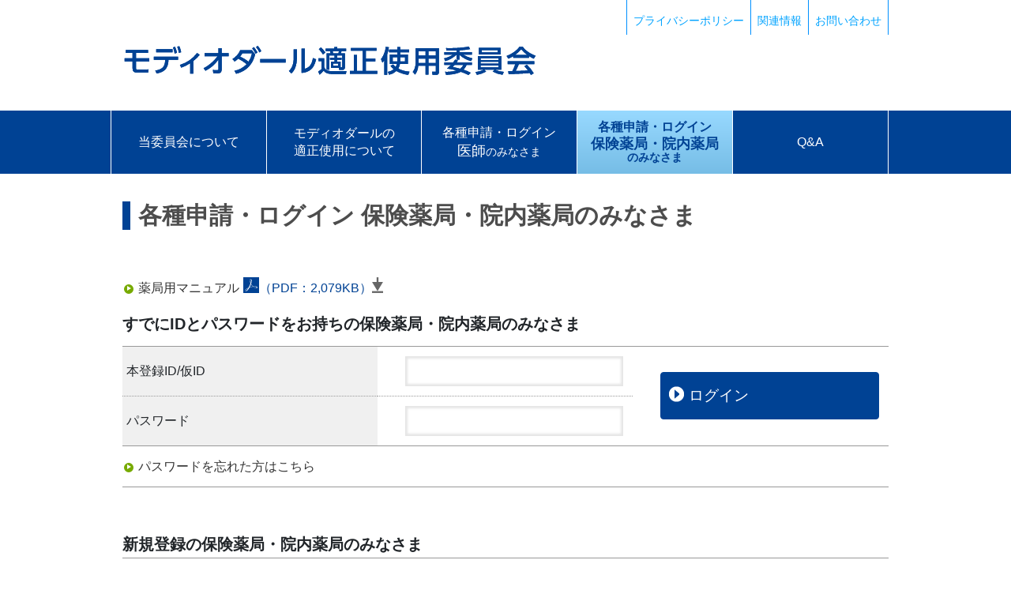

--- FILE ---
content_type: text/html; charset=UTF-8
request_url: http://modiodal-tekiseishiyou.jp/p_login/
body_size: 6745
content:
<!doctype html>
<html>
<head>
<meta charset="utf-8">
<title>保険薬局・院内薬局のみなさま 各種申請・ログイン - モディオダール適正使用委員会</title>
<meta name="viewport" content="width=device-width,initial-scale=1.0,minimum-scale=1.0">
<meta http-equiv="X-UA-Compatible" content="IE=edge">
<link rel="apple-touch-icon" href="/assets/img/touch-icon.png">
<link rel="stylesheet" href="/assets/css/bootstrap-grid.min.css">
<link rel="stylesheet" href="/assets/css/bootstrap.min.css">
<link rel="stylesheet" href="/assets/css/common.css">
<link rel="stylesheet" href="/assets/css/datepicker.css">
<link rel="stylesheet" href="/assets/css/style.css">
<script src="/assets/js/lib/jquery-3.3.1.min.js"></script>
<script src="/assets/js/popper.min.js"></script>
<script src="/assets/js/bootstrap.min.js"></script>
</head>
<body class="p_login">
<header>
  <div class="container">
    <div id="menu-top">
      <ul>
        <li><a href="/privacy.php">プライバシーポリシー</a></li>
        <li><a href="/reference.php">関連情報</a></li>
        <li><a href="/inquiry/">お問い合わせ</a></li>
      </ul>
    </div>
    <div id="logo-top">
      <h1 class="logo-text"><a href="/"><img src="/assets/img/logo.svg" alt="モディオダール適正使用委員会" class="pc"><img src="/assets/img/logo_sp.svg" alt="モディオダール適正使用委員会" class="sp"></a></h1>
    </div>

    <div class="sp-menu-btn">
      <span class="navbar-toggler-icon"><span class="bar"><span class="text">メニュー</span></span></span>
    </div>
  </div>
  <div class="navbar navbar-expand-lg">
    <nav id="menu">
      <div class="navbar-collapse" id="navbarNavDropdown">
        <ul class="container navbar-nav">
          <li class="about"><a href="/about/"><span>当委員会について</span></a></li>
          <li class="modiodal"><a href="/modiodal/"><span>モディオダールの<br class="pc">
            適正使用について</span></a></li>
          <li class="d_login">
            <a href="/d_login/"><span>各種申請・ログイン<br>
              <span class="text110 d-inline_block">医師</span><span class="text90">のみなさま</span></span></a>
          </li>
          <li class="p_login">
            <a href="/p_login/" class="l-height10"><span>各種申請・ログイン<br>
              <span class="text110 d-inline_block pt5">保険薬局・院内薬局</span><br class="pc"><span class="text90 d-inline_block">のみなさま</span></span></a>
          </li>
          <li class="faq"><a href="/faq/"><span>Q&amp;A</span></a></li>
          <li class="sp-menu"><a href="/privacy.php">プライバシーポリシー</a></li>
          <li class="sp-menu"><a href="/reference.php">関連情報</a></li>
          <li class="sp-menu"><a href="/inquiry/">お問い合わせ</a></li>
        </ul>
      </div>
    </nav>
  </div>
</header>
<main>
  <section>
    <div class="container">
      <h2 class="headline20">各種申請・ログイン 保険薬局・院内薬局のみなさま</h2>

      <!--<h3 class="headline10">保険薬局・院内薬局のみなさまへ</h3>-->
	</section>

  <section>
    <div class="container">
			<ul class="mb20">
				<li><a href="/assets/pdf/p_manual.pdf" target="_blank" class="link-style1">薬局用マニュアル<span class="pdf-text">（PDF：2,079KB）</span></a></li>
			</ul>
		<h4 class="headline11">すでにIDとパスワードをお持ちの保険薬局・院内薬局のみなさま</h4>
      <form action="/p_login/index.php" method="post">
        <input type="hidden" name="mode" value="commit">
        <input type="hidden" name="dest" value="">
        <table class="table form-table table-fixed table-style1">
          <tbody>
            <tr>
              <th class="pl5 wauto"> <label for="inputNumber" class="col-form-label">本登録ID/仮ID</label>
              </th>
              <td class="wauto">
                <input type="text" name="userid" value="" class="form-control " id="inputNumber" placeholder="" required="" tabindex="1">
              </td>
              <td rowspan="2" class="va-middle wauto sp_btn_bottom1 form-btn-L">
                <button type="submit" class="btn w100 text-left" tabindex="3">ログイン</button>
              </td>
            </tr>
            <tr>
              <th class="pl5 b-top-dotted"> <label for="inputPassword" class="col-form-label">パスワード</label>
              </th>
              <td class="b-top-dotted">
                <input type="password" name="password" value="" class="form-control " id="inputPassword" placeholder="" required="" tabindex="2">
              </td>
            </tr>
            <tr class="sp_btn_bottom2 ">
              <td colspan="3" class="pl0"><a href="../reset/?member_type=pharmacy&amp;dest=" class="link-style1">パスワードを忘れた方はこちら</a></td>
            </tr>
          </tbody>
        </table>
      </form>
    </div>
  </section>
  <section>
    <div class="container">
		<h3 class="headline11">新規登録の保険薬局・院内薬局のみなさま</h3>
      <div class="border-tb-box">
        <!-- /.form-container -->
        <div class="row">
		<div class="col-sm-8">
		<p>必ず「<a href="/assets/pdf/distribution_20240401.pdf" target="_blank" class="link-style1">適正使用基準<span class="pdf-text">（PDF:339KB）</span></a>」をご一読いただいた上で新規登録申請を行ってください。</p>
          </div>
		<div class="col-sm-4 form-btn-L"><a href="../p_register/" class="btn w100 text-left">薬局新規登録申請</a></div>
		</div>
      </div>
    </div>
  </section>
	<section>
			<div class="container mt30">
			<h3 class="headline11a">※Website利用についてのお知らせ</h3>
			<p class="indent-6 text80">動作確認環境：Windows10<br>Microsoft Edge（最新版）、Google Chrome（最新版）</p>
    </div>
	</section>
</main>
<footer class="footer">
        <div class="container">
          <p class="page-top"><a href="#menu-top">▲</a></p>
          <h4 class="text100 b">モディオダール適正使用委員会</h4>
<p class="text70">このホームページは、モディオダールの適正使用に関連する医療関係者の皆様を対象にモディオダール適正使用委員会の委嘱を受け、アルフレッサ ファーマ株式会社が運営しています。</p>
        </div>
      </footer>
<div class="modal"></div>
<!--<script src="/assets/js/lib/jquery-3.3.1.min.js"></script>-->
<script src="/assets/js/lib/datepicker.js"></script>
<script src="/assets/js/lib/datepicker.ja-JP.js"></script>
<script src="/assets/js/app.js"></script>
</body>
</html>


--- FILE ---
content_type: text/css
request_url: http://modiodal-tekiseishiyou.jp/assets/css/common.css
body_size: 17520
content:
@charset "utf-8";
/* CSS Document */
html {
    box-sizing: border-box;
}
/* ----------------------------------------------------------------------
 Reset リセットスタイル
---------------------------------------------------------------------- */
* {
    -ms-box-sizing: border-box;
    -webkit-box-sizing: border-box;
    box-sizing: border-box;
}
h1, h2, h3, h4, h5, h6 {
    padding: 0;
    margin: 0;
}
.h3, h3 {
    font-size: 1.18rem;
}
p {
    margin-bottom: .4rem;
    padding: 0;
    margin-top: 0;
}
figure {
    margin: 0;
}
figure img {
    max-width: 100%;
    width: auto;
}
img {
    vertical-align: middle;
    border-style: none;
}
ul, ol {
    list-style: none;
    margin: 0;
    padding-left: 0;
}
/* ----------------------------------------------------------------------
 SP PC スマホ切り替え
---------------------------------------------------------------------- */
.sp {
    display: none;
}
.pc {
    display: block;
}
.pc-d-inline {
    display: inline !important;
}

@media only screen and (max-width: 767px) {
.sp {
    display: block !important;
}
.sp-d-inline {
    display: inline !important;
}
.pc {
    display: none !important;
}
}
/* ----------------------------------------------------------------------
 Link リンクスタイル
---------------------------------------------------------------------- */
a img {
    opacity: 1;
    -webkit-transition: opacity .35s;
    -moz-transition: opacity .35s;
    -o-transition: opacity .35s;
    transition: opacity .35s;
}
a:hover img {
    opacity: 0.75;
}
a {
    -webkit-transition: all .25s ease-in-out;
    -moz-transition: all .25s ease-in-out;
    -o-transition: all .25s ease-in-out;
    -ms-transition: all .25s ease-in-out;
    transition: all .25s ease-in-out;
	color: #004294;
}
a:hover {
    text-decoration: none;
}
/* ----------------------------------------------------------------------
 animation アニメーションスタイル
---------------------------------------------------------------------- */
.animated {
    -webkit-transition: all 1.5s;
    -moz-transition: all 1.5s;
    -o-transition: all 1.5s;
    transition: all 1.5s;
}
/* ----------------------------------------------------------------------
 img 画像スタイル
---------------------------------------------------------------------- */
.img-responsive_center {
    margin: 0 auto;
}
/* ----------------------------------------------------------------------
 font-size - フォントサイズ
---------------------------------------------------------------------- */
.text60 {
    font-size: 60% !important;
} 
.text70 {
    font-size: 70%
}      /* フォントサイズ70% */
.text80 {
    font-size: 80%
}
.text85 {
    font-size: 85%
}
.text90 {
    font-size: 90%
}
.text100 {
    font-size: 100%
}
.text110 {
    font-size: 110%
}
.text120 {
    font-size: 120%
}
.text130 {
    font-size: 130%
}
.text140 {
    font-size: 140%
}
.text150 {
    font-size: 150%
}
.text160 {
    font-size: 160%
}
.text170 {
    font-size: 170%
}
.text180 {
    font-size: 180%
}
.text190 {
    font-size: 190%
}
.text200 {
    font-size: 200%
}
.text210 {
    font-size: 210%
}
.text220 {
    font-size: 220%
}
@media only screen and (max-width: 767px) {
	.text60sp {
    font-size: 60% !important;
} 
.text70sp {
    font-size: 70% !important;
}      /* フォントサイズ70% */
.text80sp {
    font-size: 80% !important;
}
	.text90sp {
    font-size: 90% !important;
}
.text100sp {
    font-size: 100% !important;
}
.text110sp {
    font-size: 110% !important;
}
.text120sp {
    font-size: 120% !important;
}
}
.n {
    font-weight:normal !important;
}
.b {
    font-weight: 700 !important;
}     /* 太字 */
.u {
    text-decoration: underline !important;
}     /* 下線 */
.del {
    text-decoration: line-throug !important;
} /* 打ち消し線 */
.romaji {
    font-family: "Lucida Sans Unicode", "Lucida Grande", sans-serif;
}
.serif {
    font-family: "游明朝", YuMincho, "ヒラギノ明朝 ProN W3", "Hiragino Mincho ProN", "HG明朝E", "ＭＳ Ｐ明朝", "ＭＳ 明朝", serif;
}
/* ----------------------------------------------------------------------
 font-color - フォントカラー
---------------------------------------------------------------------- */
.red {
    color: red
}     /* 赤色 */
.rose {
    color: #bf006c;
}     /* 赤色 */
.red01 {
    color: #961f1f
}    /* 赤色 */
.blue {
    color: #2ca9e1
}    /* 青色 */
.green {
    color: #82ae46
}   /* 緑色 */
.orange {
    color: #ff7d00
}    /* 橙色 */
.yellow {
    color: #fff000
}    /* 黄色 */
.pink {
    color: #ff0084
}    /* ピンク */
.gray {
    color: #999999
}    /* グレー */
/* ----------------------------------------------------------------------
 background-color - 背景色
---------------------------------------------------------------------- */
.bg-yellow {
    padding: .2rem;
    background-color: #ff0
} /* 黄色の文字背景 */
.bg-blue {
    padding: .2rem;
    background-color: #4ab0f5
}  /* 青色の文字背景 */
.bg-red {
    padding: .2rem;
    background-color: red
} /* 赤色の文字背景 */
/* ----------------------------------------------------------------------
 text-align - 配置
---------------------------------------------------------------------- */
.a-center {
    text-align: center !important;
} /* 中央寄せ */
.a-right {
    text-align: right !important;
}  /* 右寄せ */
.a-right-pc {
	text-align: right !important;
}  /* PCのみ右寄せ */
@media only screen and (max-width: 767px) {
	.a-right-pc {
	text-align:left !important;
}
}
.a-left {
    text-align: left !important;
} /* 左寄せ */
.va-middle {
	vertical-align: middle !important;
}
.va-bottom {
	vertical-align: bottom !important;
}
/* ----------------------------------------------------------------------
 line-height - 行間
---------------------------------------------------------------------- */
.l-height10 {
    line-height: 1.0;
}
/* ----------------------------------------------------------------------
 letter-spacing - 文字間
---------------------------------------------------------------------- */
.l-space-005 {
	letter-spacing: -0.05rem;
}
.l-space-0005 {
	letter-spacing: -0.005rem;
}
/* ----------------------------------------------------------------------
 display - ブロック　インライン
---------------------------------------------------------------------- */
.d-block {
    display: block;
}
.d-inline_block {
    display: inline-block;
}
.d-inline {
    display: inline;
}
/* ----------------------------------------------------------------------
 position - 絶対相対位置
---------------------------------------------------------------------- */
.p-relative {
    position: relative;
}
/* ----------------------------------------------------------------------
 border - ボーダー
---------------------------------------------------------------------- */
.b-top-dotted {
    border-top: 1px dotted #999;
}
.b-bottom-dotted {
    border-bottom: 1px dotted #999;
}
.b-top-dotted {
    border-top: 1px dotted #999 !important;
}
.b-top-dotted_sp {
    border-top: 1px dotted rgba(153,153,153,0);
}
.b-bottom-dotted_sp {
    border-bottom: 1px dotted rgba(153,153,153,0);
}
.b-none {
    border: none;
}
.u-bd-grayishwhite {
    border: 1px solid #e2e2e2!important;
}

@media only screen and (max-width: 767px) {
    .b-top-dotted_sp {
        border-top: 1px dotted rgba(153,153,153,1);
    }
    .b-bottom-dotted_sp {
        border-bottom: 1px dotted rgba(153,153,153,1);
    }
    .sp-b-none {
        border: 0 !important;
    }
}
/* ----------------------------------------------------------------------
 float - 回り込み
---------------------------------------------------------------------- */
.f-right {
    float: right;
    margin: 10px
} /* 右に回り込み */
.f-left {
    float: left;
    margin: 10px
}  /* 左に回り込み */
.f-clear {
    clear: both
}      /* 回り込みの解除 */
.clearfix:after {
    content: "";
    display: block;
    clear: both;
    height: 0;
    line-height: 0;
    visibility: hidden;
    overflow: hidden;
}
/* ----------------------------------------------------------------------
 hover - 画像リンクマウスオーバー時の不透明度
---------------------------------------------------------------------- */
a img.fade {
    background: none !important;
    outline: none;
    -webkit-transition: all .3s;
    transition: all .3s;
}
a:hover img.fade {
    opacity: 0.7;
    filter: alpha(opacity=70);
    -ms-filter: "alpha( opacity=70 )";
    background: none !important;
}
/* ----------------------------------------------------------------------
 text-style - テキストスタイル
---------------------------------------------------------------------- */
.att {
    padding-left: 1em;
    text-indent: -1em;
} /* 注意書き等で二行目以降を字下げ */
.att_box {
    margin: 2em 0 2.5em;
    padding: 1em 1.2em;
    line-height: 2.0;
    border: 1px dotted #cccccc;
    background: #fcfcfc;
    box-shadow: 0px 4px 0px 0px #f7f7f7;
} /* テキストボックス */
/* ----------------------------------------------------------------------
width - 横幅サイズ
---------------------------------------------------------------------- */
.wauto {
    width: auto !important;
    margin-left: auto;
    margin-right: auto;
}
.w20 {
    width: 20px !important;
}
.w50 {
    width: 50px !important;
}
.w100px {
    width: 100px !important;
}
.w100 {
    width: 100% !important;
    margin-left: auto;
    margin-right: auto;
}
/* ----------------------------------------------------------------------
height - 縦幅サイズ
---------------------------------------------------------------------- */
.h150 {height: 150px !important;}
.h200 {height: 200px !important;}
/* ----------------------------------------------------------------------
 max-width - 横幅サイズ
---------------------------------------------------------------------- */
.mx-w500 {
    max-width: 500px;
    margin-left: auto;
    margin-right: auto;
}
.mx-w600 {
    max-width: 600px;
    margin-left: auto;
    margin-right: auto;
}
.mx-w670 {
    max-width: 670px;
    margin-left: auto;
    margin-right: auto;
}
/* ----------------------------------------------------------------------
 margin - 要素の外側の余白
---------------------------------------------------------------------- */
.m0 {
    margin: 0 !important
}    /* margin 0px を指定するクラス */
.mt0 {
    margin-top: 0 !important
}   /* margin-top0px を指定するクラス */
.mr0 {
    margin-right: 0 !important
}   /* margin-right0px を指定するクラス*/
.mb0 {
    margin-bottom: 0 !important
}  /* margin-bottom0px を指定するクラス*/
.ml0 {
    margin-left: 0 !important
}    /* margin-left0px を指定するクラス*/
.m5 {
    margin: 5px !important
}
.mt5 {
    margin-top: 5px !important
}
.mr5 {
    margin-right: 5px !important
}
.mb5 {
    margin-bottom: 5px !important
}
.ml5 {
    margin-left: 5px !important
}
.m10 {
    margin: 10px !important
}
.mt10 {
    margin-top: 10px !important
}
.mt10_pc {
	margin-top: 10px !important;
}
.mr10 {
    margin-right: 10px !important
}
.mb10 {
    margin-bottom: 10px !important
}
.ml10 {
    margin-left: 10px !important
}
.m15 {
    margin: 15px !important
}
.mt15 {
    margin-top: 15px !important
}
.mr15 {
    margin-right: 15px !important
}
.mb15 {
    margin-bottom: 15px !important
}
.ml15 {
    margin-left: 15px !important
}
.m20 {
    margin: 20px !important
}
.mt20 {
    margin-top: 20px !important
}
.mr20 {
    margin-right: 20px !important
}
.mb20 {
    margin-bottom: 20px !important
}
.ml20 {
    margin-left: 20px !important
}
.m25 {
    margin: 25px !important
}
.mt25 {
    margin-top: 25px !important
}
.mr25 {
    margin-right: 25px !important
}
.mb25 {
    margin-bottom: 25px !important
}
.ml25 {
    margin-left: 25px !important
}
.m30 {
    margin: 30px !important
}
.mt30 {
    margin-top: 30px !important
}
.mr30 {
    margin-right: 30px !important
}
.mb30 {
    margin-bottom: 30px !important
}
.ml30 {
    margin-left: 30px !important
}
.m35 {
    margin: 35px !important
}
.mt35 {
    margin-top: 35px !important
}
.mr35 {
    margin-right: 35px !important
}
.mb35 {
    margin-bottom: 35px !important
}
.ml35 {
    margin-left: 35px !important
}
.m40 {
    margin: 40px !important
}
.mt40 {
    margin-top: 40px !important
}
.mr40 {
    margin-right: 40px !important
}
.mb40 {
    margin-bottom: 40px !important
}
.ml40 {
    margin-left: 40px !important
}
.m45 {
    margin: 45px !important
}
.mt45 {
    margin-top: 45px !important
}
.mr45 {
    margin-right: 45px !important
}
.mb45 {
    margin-bottom: 45px !important
}
.ml45 {
    margin-left: 45px !important
}
.m50 {
    margin: 50px !important
}
.mt50 {
    margin-top: 50px !important
}
.mr50 {
    margin-right: 50px !important
}
.mb50 {
    margin-bottom: 50px !important
}
.ml50 {
    margin-left: 50px !important
}
.m55 {
    margin: 55px !important
}
.mt55 {
    margin-top: 55px !important
}
.mr55 {
    margin-right: 55px !important
}
.mb55 {
    margin-bottom: 55px !important
}
.ml55 {
    margin-left: 55px !important
}
.m60 {
    margin: 60px !important
}
.mt60 {
    margin-top: 60px !important
}
.mr60 {
    margin-right: 60px !important
}
.mb60 {
    margin-bottom: 60px !important
}
.ml60 {
    margin-left: 60px !important
}
.m65 {
    margin: 65px !important
}
.mt65 {
    margin-top: 65px !important
}
.mr65 {
    margin-right: 65px !important
}
.mb65 {
    margin-bottom: 65px !important
}
.ml65 {
    margin-left: 65px !important
}
.m70 {
    margin: 70px !important
}
.mt70 {
    margin-top: 70px !important
}
.mr70 {
    margin-right: 70px !important
}
.mb70 {
    margin-bottom: 70px !important
}
.ml70 {
    margin-left: 70px !important
}
.m75 {
    margin: 75px !important
}
.mt75 {
    margin-top: 75px !important
}
.mr75 {
    margin-right: 75px !important
}
.mb75 {
    margin-bottom: 75px !important
}
.ml75 {
    margin-left: 75px !important
}
.m80 {
    margin: 80px !important
}
.mt80 {
    margin-top: 80px !important
}
.mr80 {
    margin-right: 80px !important
}
.mb80 {
    margin-bottom: 80px !important
}
.ml80 {
    margin-left: 80px !important
}

@media (max-width:767px) {
	.mt10_pc {
	margin-top: 0 !important;
}
.ml15_sp {
    margin-left: 15px !important
}
.mb20_sp {
    margin-bottom: 20px !important
}
.mt-120_sp {
    margin-top: -120px !important
}
}
/* ----------------------------------------------------------------------
 padding - 要素の内側の余白
---------------------------------------------------------------------- */
.p0 {
    padding: 0 !important
}
.pt0 {
    padding-top: 0 !important
}
.pr0 {
    padding-right: 0 !important
}
.pb0 {
    padding-bottom: 0 !important
}
.pl0 {
    padding-left: 0 !important
}
.pt4 {
    padding-top: 4px !important
}
.p5 {
    padding: 5px !important
}
.pt5 {
    padding-top: 5px !important
}
.pr5 {
    padding-right: 5px !important
}
.pb5 {
    padding-bottom: 5px !important
}
.pl5 {
    padding-left: 5px !important
}
.p10 {
    padding: 10px !important
}
.pt10 {
    padding-top: 10px !important
}
.pr10 {
    padding-right: 10px !important
}
.pb10 {
    padding-bottom: 10px !important
}
.pl10 {
    padding-left: 10px !important
}
.pl15 {
    padding-left: 15px !important
}
.pr30 {
    padding-right: 30px !important
}
.pl30 {
	padding-left: 30px !important;
}


@media (min-width:768px) {
  .mt20_pc {
    margin-top: 20px!important;
  }
  .mt30_pc {
    margin-top: 30px!important;
  }
} 
  
  @media (max-width:767px) {
.pt10_sp {
    padding-top: 10px !important
}
.pb10_sp {
    padding-bottom: 10px !important
}
.pl14_sp {
    padding-left: 14px !important
}
.pb20_sp {
    padding-bottom: 20px !important
}
	.pr1em_sp {
		padding-right: 1em;
	}
}

/* ----------------------------------------------------------------------
 .col-xs
---------------------------------------------------------------------- */
@media (max-width:575.98px) {
.col-xs-12 {
    width: 100%
}
.col-xs-11 {
    width: 91.66666667%
}
.col-xs-10 {
    width: 83.33333333%
}
.col-xs-9 {
    width: 75%
}
.col-xs-8 {
    width: 66.66666667%
}
.col-xs-7 {
    width: 58.33333333%
}
.col-xs-6 {
    width: 50%
}
.col-xs-5 {
    width: 41.66666667%
}
.col-xs-4 {
    width: 33.33333333%
}
.col-xs-3 {
    width: 25%
}
.col-xs-2 {
    width: 16.66666667%
}
.col-xs-1 {
    width: 8.33333333%
}
}


/* ----------------------------------------------------------------------
 .indent
---------------------------------------------------------------------- */
.indent-2 {
    padding-left: 2rem !important;
    text-indent: -2em !important;
    }
.indent-6 {
    padding-left: 7rem;
    text-indent: -7em;
    }
@media all and (-ms-high-contrast: none){
.indent-6 {
   padding-left: 0;
   text-indent: -7em;
    }
.indent-6 li {
	padding-left: 7rem;
}
}
.indent_q{
		padding-left: 2rem !important;
    text-indent: -2em;
	}
@media (max-width:767px) {

.indent_q{
		padding-left: 1.5rem !important;
    text-indent: -1.9em !important;
	}
}
/* ----------------------------------------------------------------------
 display
---------------------------------------------------------------------- */
.dg {
	display: grid;
}
/* ----------------------------------------------------------------------
 上付き文字
---------------------------------------------------------------------- */
span.supText {
font-size: 75.5%;
vertical-align: top;
position: relative;
top: -0.1em;
}


--- FILE ---
content_type: text/css
request_url: http://modiodal-tekiseishiyou.jp/assets/css/style.css
body_size: 48939
content:
@charset "utf-8";
/* CSS Document */
html {
  box-sizing: border-box;
  height: 100%;
  overflow: auto;
}
body {
  font-family: -apple-system, BlinkMacSystemFont, "メイリオ", Meiryo, "Helvetica Neue", YuGothic, "ヒラギノ角ゴ ProN W3", Hiragino Kaku Gothic ProN, Arial, sans-serif;
  /* font-size: 0.875rem; */
  line-height: 1.7;
  overflow-x: hidden;
}
@media only screen and (max-width: 767px) {
  body {
    font-size: 0.875rem;
  }
}
/*-----------------------------------
			HEADER
-----------------------------------*/
header {
  width: 100%;
  margin-bottom: 35px;
}
.header-top {
  border-bottom: 1px solid #004294;
}
.e-leaning .header-top {
  padding: 20px 0;
}
.header-bottom {
  border-bottom: 3px solid #004294;
}
.header-bottom .header-title {
  padding: 20px 0;
}
#menu-top {
  width: 100%;
}
#menu-top ul {
  display: flex;
  justify-content: flex-end;
}
#menu-top ul li {
  border-right: 1px solid #0090ff;
}
#menu-top ul li:first-child {
  border-left: 1px solid #0090ff;
}
#menu-top ul li a {
  padding: 15px 8px 6px;
  display: block;
  font-size: 14px;
  color: #00a3ff;
}
#logo-top {
  width: 100%;
}
#logo-top .logo-text .pc {
  width: 526px;
  height: 37px;
  margin-bottom: 45px;
  margin-top: 14px;
}
#logo-top .logo-text .sp {
  width: 216px;
  height: 66px;
}
.sp-menu-btn {
  display: none;
}
header nav ul {
  background-color: #004294;
}
header nav ul {
  margin: 0 auto;
  display: flex;
  align-items: stretch;
  flex-wrap: nowrap;
  flex-direction: row;
  height: 100%;
}
header nav ul li {
  border-right: 1px solid #fff;
  width: 100%;
  display: flex;
  align-items: center;
  flex-wrap: nowrap;
  flex-direction: row;
  height: 80px;
}
header nav ul li:first-child {
  border-left: 1px solid #fff;
}
header nav ul li a {
  padding: 0;
  color: #fff;
  font-size: 16px;
  text-align: center;
  display: flex;
  align-items: center;
  flex-wrap: nowrap;
  flex-direction: row;
  width: 100%;
  justify-content: center;
  line-height: 1.4;
  height: 80px;
}
header nav ul li a:hover, .d_login #menu .d_login a, .p_login #menu .p_login a, .current a {
  color: #004294;
  background: #98d9ff;
  background: -moz-linear-gradient(top, #98d9ff 0%, #76bde6 100%);
  background: -webkit-linear-gradient(top, #98d9ff 0%, #76bde6 100%);
  background: linear-gradient(to bottom, #98d9ff 0%, #76bde6 100%);
  filter: progid:DXImageTransform.Microsoft.gradient(startColorstr='#98d9ff', endColorstr='#76bde6', GradientType=0);
  font-weight: bold;
}
#login-page.d_register header nav ul li:nth-child(3) a {
  color: #004294;
  background: #98d9ff;
  background: -moz-linear-gradient(top, #98d9ff 0%, #76bde6 100%);
  background: -webkit-linear-gradient(top, #98d9ff 0%, #76bde6 100%);
  background: linear-gradient(to bottom, #98d9ff 0%, #76bde6 100%);
  filter: progid:DXImageTransform.Microsoft.gradient(startColorstr='#98d9ff', endColorstr='#76bde6', GradientType=0);
  font-weight: bold;
}
#login-page.p_register header nav ul li:nth-child(4) a {
  color: #004294;
  background: #98d9ff;
  background: -moz-linear-gradient(top, #98d9ff 0%, #76bde6 100%);
  background: -webkit-linear-gradient(top, #98d9ff 0%, #76bde6 100%);
  background: linear-gradient(to bottom, #98d9ff 0%, #76bde6 100%);
  filter: progid:DXImageTransform.Microsoft.gradient(startColorstr='#98d9ff', endColorstr='#76bde6', GradientType=0);
  font-weight: bold;
}
.navbar {
  padding: 0;
}
#menu {
  width: 100%;
  background-color: #004294;


}
.navbar-light .navbar-toggler-icon {}
.modal-sp-menu {
  height: 100%;
  z-index: 100;
  background: rgba(0, 0, 0, 0.5);
  margin: auto;
  width: 100%;
  display: none;
/*overflow: scroll;
  position: fixed;*/
  
}
.modal-sp-menu.show {
  display: block;
}
@media only screen and (max-width: 991px) {
  header {
    border-bottom: 1px solid #004294;
    margin-bottom: 16px;
  }
  header nav {
    width: 100%;
    background: #fff;
  }
  header .container {
    position: relative;
  }
  .navbar-toggler {
    position: absolute;
    top: -65px;
    right: 15px;
    background: #004294;
  }
  .navbar {
    position: absolute;
    top: 0;
    right: 0;
  }
  .navbar-expand-lg > .container.sp-menu-btn {
    display: block;
    position: absolute;
    top: 0;
    left: 0;
  }
  .sp-menu-btn {
    position: absolute;
    padding: 0;
    background-color: #ddd;
    top: 0;
    right: 20px;
    z-index: 999;
    transition: left .5s, right .5s;
    width: 60px;
    height: 60px;
    display: block;
  }
  .sp-menu-btn .navbar-toggler-icon {
    display: block;
    width: 100%;
    height: 100%;
  }
  .sp-menu-btn .text {
    font-size: 11px;
    width: 60px;
    display: block;
    position: absolute;
    bottom: -43px;
    text-align: center;
    left: -13px;
  }
  .sp-menu-btn .bar {
    position: relative;
    display: block;
  }
  .sp-menu-btn .bar {
    display: block;
    width: 30px;
    height: 5px;
    border-radius: 5px;
    position: absolute;
    background-color: #555;
    -webkit-transition: opacity .4s, -webkit-transform .4s;
    transition: opacity .4s, -webkit-transform .4s;
    transition: transform .4s, opacity .4s;
    transition: transform .4s, opacity .4s, -webkit-transform .4s;
    left: 0;
    right: 0;
    margin: 0 auto;
    top: 8px;
  }
  .sp-menu-btn .bar:before, .sp-menu-btn .bar:after {
    content: "";
    width: 30px;
    height: 5px;
    background: #555;
    top: 20px;
    display: block;
    border-radius: 5px;
    content: "";
    position: absolute;
    left: 0;
    right: 0;
    margin: 0 auto;
  }
  .sp-menu-btn .bar:before {
    top: 10px;
  }
  .sp-menu-btn .bar:after {
    top: 20px;
  }
  .open .sp-menu-btn {
    position: fixed;
    top: 0;
    right: 300px;
    z-index: 99999;
    transition: left .52s, right .52s;
  }
  .navbar {
    position: fixed;
    top: 0;
    right: -340px; /* メニューのwidth + padding */
    width: 300px; /* メニューのwidth */
    height: 100%;
    padding: 20px;
    transition: left .5s, right .5s; /* アニメーション */
    font-size: 50px;
    cursor: pointer;
    padding: 0;
    background: #fff;
    margin-bottom: 0;
    top: 0;
    z-index: 99999;
    align-items: stretch;
  }
  .open .navbar {
    font-size: 50px;
    cursor: pointer;
    padding: 0;
    background: #fff;
    margin-bottom: 0;
    right: 0;
    position: fixed;
    top: 0;
    z-index: 99999;
    align-items: stretch;
    overflow: scroll;
  }
  #menu {
    background-color: #fff;
  }
  .toggle:hover {
    text-decoration: underline;
  }
  #open {
    display: none;
  }
  #menu-top {
    display: none;
  }
  #open:checked + #menu {
    right: 0;
  }
  #logo-top {
    max-width: 400px;
    padding: 20px 0;
    margin-bottom: 0;
  }
  .e-leaning .header-top {
    padding: 0;
  }
  #logo-top img {
    max-width: 100%;
  }
  #logo-top h1 span {
    line-height: 0;
  }
  #logo-top .logo-text {
    margin-right: 75px;
  }
  header nav ul li:first-child, header nav ul li {
    border: none;
    display: block;
    height: auto;
    text-align: center;
  }
  header nav ul li + li {
    border-top: 1px solid #ddd;
  }
    header nav ul li:last-child {
    border-bottom: 1px solid #ddd;
  }
  .container.navbar-nav {
    padding: 0 0 50px;
    max-width: 100%;
    text-align: center;
    justify-content: center;
    align-items: center;
    background: #fff;
  }
  header nav ul li a {
    height: auto;
    display: block;
    text-align: left;
    padding: 10px 15px;
    color: #004294;
    font-weight: bold;
    background-color: #fff;
  }
  header nav ul li a span {
    display: inline;
  }
}
.sp-menu {
    display: none;
}
@media only screen and (max-width: 991px) {
.sp-menu {
    display: block;
}
}
/*-----------------------------------
			FOOTER
-----------------------------------*/
footer {
  background: #004294;
  padding: 10px 0;
  margin-top: 80px;
  position: relative;
}
footer .container {
  position: relative;
}
footer .page-top {
  transition: opacity 1s, visibility 0s ease 1s;
  opacity: 0;
  visibility: hidden;
  position: fixed;
  right: 20px;
  bottom: 76px;
}
footer .page-top a {
  display: block;
  background: rgba(16, 16, 16, 0.5);
  padding: 10px 16px;
  color: #fff;
  font-size: 18px;
  text-align: center;
  border-radius: 50% 50%;
}
footer .page-top.is-show {
  transition-delay: 0s;
  opacity: 1;
  visibility: visible;
}
#copy-right {
  color: #fff;
  font-size: 11px;
  margin-bottom: 0;
  text-align: center;
}
@media only screen and (max-width: 991px) {
  footer {
    margin-top: 70px;
  }
  #copy-right {
    margin-top: 10px;
    text-align: center;
  }
}

.note {
  margin-top:40px;
}
.note + footer {
  margin-top:15px;
}
/*-----------------------------------
			TITLE
-----------------------------------*/
.headline01 {
  font-size: 42px;
  font-weight: bold;
  line-height: 1.7;
  margin-bottom: 20px;
}
.headline01m {
  font-size: 35px;
  font-weight: bold;
  line-height: 1.7;
  margin-bottom: 20px;
  color: #4d4d4d;
}
.headline02 {
  color: #333;
  font-weight: bold;
  font-size: 25px;
  text-decoration: underline;
  line-height: 1.7;
  margin-bottom: 15px;
}
.headline03 {
  color: #333;
  font-weight: bold;
  font-size: 25px;
  line-height: 1.7;
  margin-bottom: 15px;
}
.headline04 {
  font-size: 42px;
  font-weight: normal;
  line-height: 1.7;
  margin-bottom: 20px;
}
.headline05 {
  color: #333;
  font-weight: bold;
  font-size: 26px;
  line-height: 1.7;
  margin-bottom: 15px;
}
@media only screen and (max-width: 767px) {
.headline05 {
  font-size: 20px;
  line-height: 1.4em;
  margin: 7px 0;
}
}
.headline06 {
  font-size: 19px;
  margin-bottom: 15px;
}
.headline07 {
  font-size: 20px;
  margin-bottom: 35px;
  border-bottom: 4px solid #004294;
  font-weight: bold;
  padding: 0 20px 10px 20px;
}
.headline08 {
  padding-left: 5px;
  border-left: 10px solid #004294;
  font-size: 20px;
  margin-bottom: 10px;
  font-weight: bold;
}
.headline09 {
  padding: 10px;
  background-color: #d8e7f9;
  font-size: 18px;
  font-weight: bold;
  margin-bottom: 10px;
}
.headline09 span {
  font-size: 90%;
  font-weight: 500;
  display: inline-block;
}
.headline10 {
  font-size: 28px;
  font-weight: bold;
  color: #4d4d4d;
  margin-bottom: 10px;
}
.headline11 {
  font-size: 20px;
  font-weight: bold;
  margin-bottom: 5px;
}
.headline11a {
  font-size: 16px;
  font-weight: bold;
  margin-bottom: 5px;
}
.headline12 {
  font-weight: bold;
  line-height: 1.2;
  font-size: 38px;
}
.headline13, .headline14, .headline15, .headline16 {
  padding: 13px;
  font-size: 26px;
  font-weight: bold;
  margin-bottom: 10px;
  color: #fff;
}
.headline13, .headline14, .headline15 {
  margin-bottom: 15px;
  font-size: 26px;
}
.headline13 {
  background-color: #1863ff;
}

.headline14 {
  background-color: #00abc7;
}
.headline15 {
  background-color: #00b58b;
}
@media only screen and (max-width: 767px) {
.headline13, .headline14, .headline15 {
  font-size: 20px;
}
}
.headline16 {
  font-size: 36px;
  background-color: #d71f1f;
}
.headline13 span {
  font-size: 14px;
  font-weight: 500;
  display: inline-block;
  padding-left: 1rem;
}
.headline17 {
  color: #333;
  font-weight: bold;
  font-size: 30px;
  padding-bottom: 20px;
}
@media only screen and (max-width: 767px) {	
.headline17 {
	font-size: 26px;
	padding-bottom: 10px;
	}
}
.headline18 {
  color: #333;
  font-weight: bold;
  font-size: 23px;
  line-height: 1;
  margin: 15px 0 0 0;
}
.headline19 {
    font-size: 23px;
    font-weight: bold;
    color: #4d4d4d;
    margin-bottom: 9px;
}
.headline20 {
    padding-left: 10px;
    border-left: 10px solid #004294;
    font-size: 30px;
    margin-bottom: 20px;
    font-weight: bold;
    color: #4d4d4d;
}
.headline21 {
    padding: 10px;
    background-color: #d8e7f9;
    font-size: 24px;
    font-weight: bold;
    margin-bottom: 10px;
}
@media only screen and (max-width: 767px) {
  .headline12 {
    font-size: 28px;
  }
}
/*-----------------------------------
			LIST
-----------------------------------*/
.e-leaning .header-bottom .headline04 {
  margin-bottom: 0;
}
.list-number {
  list-style: decimal;
  padding-left: 20px;
  margin: 1rem 0;
}
.list-square li {
  padding-left: 15px;
  position: relative;
}
.list-square li:before {
  content: "";
  width: 10px;
  height: 10px;
  background: #333;
  position: absolute;
  left: 0;
  top: 5px;
}
.list-disc {
  list-style: disc;
  margin-left: 25px;
  margin-bottom: 10px;
}
.list-disc li + li, .list-alpha li + li, .list-lroman li + li {
  margin-top: 5px;
}
.list-alpha {
  list-style: upper-alpha;
  margin-left: 25px;
  margin-bottom: 10px;
}
.list-lroman {
  margin-left: 25px;
  margin-bottom: 10px;
  list-style: lower-roman;
}
.list-kome li {
  padding-left: 15px;
  position: relative;
}
.list-kome li:before {
  position: absolute;
  content: "※";
  left: 0;
  top: 0;
}
.list-number-circle {
  counter-reset: number;
  list-style: none;
  margin: 0;
  padding: 0;
}
.list-number-circle li {
  padding-left: 22px;
  position: relative;
}
.list-number-circle li:before {
  counter-increment: number;
  content: counter(number);
  position: absolute;
  left: 5px;
  font-size: 13px;
}
.list-number-circle li:after {
  content: "";
  position: absolute;
  left: 0;
  border: 1px solid #333;
  border-radius: 50px;
  width: 18px;
  height: 18px;
  top: 2px;
}
.list-attr__item::before {
    display: table-cell;
    width: 24px;
    white-space: nowrap;
}
 .list-attr__item[data-attr]::before {
    content: attr(data-attr);
}

.list-attr__item {
    display: table;
}

.list-attr {
    line-height: 1.71;
    counter-reset: order order-notes;
}
@media only screen and (max-width: 767px) {
  .headline01 {
    font-size: 26px;
    color: #4D4D4D;
    font-weight: bold;
    line-height: 1.2;
    margin-bottom: 10px;
  }
  .headline02 {
    font-size: 19px;
  }
}
/*-----------------------------------
			BTN
-----------------------------------*/
.btn-style1 {
  align-items: center;
}
.btn-style1 a {
  padding: 10px 0;
  display: block;
  color: #333;
  font-size: 15px;
  font-weight: normal;
  height: 75px;
  text-align: center;
  display: -ms-flexbox;
  display: flex;
  -ms-flex-wrap: wrap;
  flex-wrap: wrap;
  align-items: center;
  justify-content: center;
  border: 1px solid #d3d3d3;
  border-radius: 0 0 5px 5px;
  border-top: 5px solid #80bf39;
  background: linear-gradient(to top, #eee, #fff);
  letter-spacing: -1.5px;
}
.btn-style1 a:hover {
  background: linear-gradient(to bottom, #eee, #fff);
}
.btn-style1 a .text {
  font-weight: normal;
}
@media (max-width: 767px) {
  .btn-style1 > * + * {
    margin-top: 10px;
  }
}
/*-----------------------------------
			LINK
-----------------------------------*/
.link-style1 {
  position: relative;
  padding-left: 20px;
  color: #333;
}
.link-style1:before, .link-style1:after {
  content: "";
  position: absolute;
  top: 0;
  bottom: 0;
  left: 2px;
  margin: 4px 0;
}
.link-style1:before {
  width: 12px;
  height: 12px;
  -webkit-border-radius: 50%;
  border-radius: 50%;
  background: #7a0;
}
.link-style1:after {
  top: 2px;
  left: 6px;
  box-sizing: border-box;
  width: 5px;
  height: 5px;
  border: 3px solid transparent;
  border-left: 5px solid #fff;
}

.pdf-text {
  color: #004294;
  position: relative;
  padding: 0 25px;
}
.pdf-text:before {
  content: "";
  position: absolute;
  background-image: url(../img/icon-pdf.svg);
  background-repeat: no-repeat;
  background-size: contain;
  width: 20px;
  height: 20px;
  left: 5px;
}
.pdf-text:after {
  content: "";
  position: absolute;
  background-image: url(../img/icon-download.svg);
  background-repeat: no-repeat;
  background-size: contain;
  width: 20px;
  height: 20px;
  /*right: 5px;*/
}
/*一行目*/
.pdf-text01 {
  color: #004294;
  position: relative;
  padding: 0 25px;
}
.pdf-text01:before {
  content: "";
  position: absolute;
  background-image: url(../img/icon-pdf.svg);
  background-repeat: no-repeat;
  background-size: contain;
  width: 20px;
  height: 20px;
  left: 5px;
	top:0;
}
.pdf-text01:after {
  content: "";
  position: absolute;
  background-image: url(../img/icon-download.svg);
  background-repeat: no-repeat;
  background-size: contain;
  width: 20px;
  height: 20px;
  /*right: 5px;*/
}
@media (max-width: 767px) {

}
/*-----------------------------------
			SECTION
-----------------------------------*/
section + section {
  margin-top: 60px;
}
/*-----------------------------------
		flex box options
-----------------------------------*/
.ai-flexend {
  align-items: flex-end;
}
/*-----------------------------------
			FORM
-----------------------------------*/
p + .form-container {
  margin-top: 20px;
}
.form-container {
  background: #ffffff;
  padding: 20px;
  border-top: 1px solid #999;
  border-bottom: 1px solid #999;
}
.table + .form-btn {
  margin-top: 60px
}
.table-scroll {
  border-collapse: collapse;
  table-layout: fixed;
}
.table-scroll-body {
  width: 100%;
  overflow: auto;
}
.table-scroll-box {
  overflow: auto;
}
.table-scroll-box table thead th, .table-scroll-box table tbody td {
  white-space: nowrap;
}
.form-container .col-form-label {
  width: 100%;
  display: block;
  position: relative;
  height: 100%;
  padding: 0;
}
.is-required:before {
  content: "※";
  position: absolute;
  left: -15px;
  top: 0;
  color: #ff0000;
}
.form-control {
  border-radius: 0;
  border: 1px solid #e6e6e6;
  box-shadow: 0px 0px 3px 2px #e6e6e6 inset;
}
.form-group .list-square li {
  padding-right: 10px;
}
.btn {
  background-color: #004294;
  border-color: #004294;
  color: #fff;
  padding-left: 35px;
  font-weight: 500;
  position: relative;
  padding-top: 8px;
  padding-bottom: 8px;
}
.btn:before {
  content: "";
  width: 19px;
  height: 20px;
  background-image: url(../img/arrow-icon-right01.png);
  display: block;
  position: absolute;
  left: 10px;
  top: 9px;
  background-repeat: no-repeat;
  background-size: contain;
}
@media only screen and (max-width: 767px) {
.btn:before {
	top: 6px;
}
}
.form-btn-M .btn {
  padding-top: 15px;
  padding-bottom: 15px;
  font-size: 19px;
}
.form-btn-M .btn:before {
  top: 18px;
}
.form-btn-M .btn-primary {
  max-width: 120px;
  text-align: left;
  width: 100%;
}
.form-btn-L .btn,
.form-btn-LL .btn {
  padding-top: 15px;
  padding-bottom: 15px;
  font-size: 19px;
}
.form-btn-L .btn:before {
  top: 17px;
}
.form-btn-L .btn-primary,
.form-btn-L .btn-back {
  max-width: 256px;
  text-align: left;
  width: 100%;
}
.form-btn-LL .btn:before {
  top: 17px;
}

.form-btn-LL .btn-primary,
.form-btn-LL .btn-back {
  max-width: 320px;
  text-align: left;
  width: 100%;
}
.btn:hover {
  color: #fff;
  background-color: #002c63;
  border-color: #002c63;
}
.btn-right {
  margin-left: auto;
  width: 80%;
  text-align: left;
}
.btn-back {
  background-color: #0090ff;
  border-color: #0090ff;
	max-width: 330px;
  text-align: left;
  /*width: 100%;*/
}
.btn-back:hover {
  background-color: #1987dc;
  border-color: #1987dc;
}
.btn-back:before {
  background-image: url(../img/arrow-icon-left01.png);
  background-repeat: no-repeat;
  background-size: contain;
}

.box .btn-back02 {
  background-color: #0090ff;
  border-color: #0090ff;
  max-width: 100%;
  text-align: left;
  width: 100%;
}
.box .btn-back02:hover {
  background-color: #1987dc;
  border-color: #1987dc;
}
.box .btn-back02:before {
  background-image: url(../img/arrow-icon-left01.png);
  background-repeat: no-repeat;
  background-size: contain;
}

.custom-control-label::before {
  background: #fff;
  border: 1px solid #666;
  top: .1rem;
}
.custom-control-input:disabled ~ .custom-control-label::before, .custom-checkbox .custom-control-input:disabled:checked ~ .custom-control-label::before {
  border-color: #b7b7b7;
}
.custom-checkbox .custom-control-input:checked ~ .custom-control-label::before {
  background: #004294;
  border-color: #004294;
}
.custom-radiobox .custom-control-input {
  display: none;
}
.custom-radiobox .custom-control-input + .custom-control-label {
  padding-left: 20px;
  position: relative;
  margin-right: 20px;
  cursor: pointer;
  color: #212529;
}
@media only screen and (max-width: 767px) {
.custom-radiobox .custom-control-input + .custom-control-label {
  margin-right: 0px;
	padding-bottom: 0.5rem;
}
}
.custom-radiobox .custom-control-input + .custom-control-label::before {
  content: "";
  display: block;
  position: absolute;
  top: 5px;
  left: -1.8rem;
  width: 15px;
  height: 15px;
  border: 1px solid #999;
  border-radius: 50%;
  background-color: #fff;
}
.custom-control-input.is-invalid ~ .custom-control-label::before, .was-validated .custom-control-input:invalid ~ .custom-control-label::before {
  background-color: #fff;
}
.custom-control-input.is-invalid:checked ~ .custom-control-label::before, .was-validated .custom-control-input:invalid:checked ~ .custom-control-label::before {
  background-color: #fff;
}
.custom-radiobox .custom-control-input:checked + label {
  color: #004294;
}
.custom-radiobox .custom-control-input:checked + label::after {
  content: "";
  display: block;
  position: absolute;
  top: 8px;
  left: -1.6rem;
  width: 9px;
  height: 9px;
  border-radius: 50%;
  background-color: #004294;
  ;
}
	_::-webkit-full-page-media, _:future, :root .custom-radiobox .custom-control-input + .custom-control-label::before {
left: -1.95rem;

}
@media only screen and (max-width: 767px) {
	_::-webkit-full-page-media, _:future, :root .custom-radiobox .custom-control-input:checked + label::after {
  left: -1.75rem;
}
	}
.custom-control-label::after {
  top: .15rem;
}
.custom-select.is-invalid, .form-control.is-invalid, .was-validated .custom-select:invalid, .was-validated .form-control:invalid {
  border-radius: 0;
  border: 1px solid #ff5766;
  box-shadow: 0px 0px 3px 2px #ffb0b8 inset;
}
@media only screen and (max-width: 767px) {
  .form-btn .btn {
    width: 100%;
    padding-top: 17px;
    padding-bottom: 17px;
  }
  .btn:before {
    height: 24px;
    background-position: 0 3px;
  }
  .form-btn-L .btn,
	.form-btn-LL .btn{
    font-size: 19px;
  }
  .form-btn-M .btn {
    font-size: 16px;
  }
  .form-btn-L .btn-primary,
  .form-btn-L .btn-back,
	.form-btn-LL .btn-back,
	.form-btn-LL .btn-primary{
    max-width: inherit;
    margin-bottom: 10px !important;
  }
  .form-btn-M .btn-primary {
    max-width: 120px;
  }
  .btn-right {
    font-size: 19px;
  }
  .btn.btn-right:before {
    top: 17px;
  }
  button.btn-back.mx-sm-4.btn-primary {
    width: 48%;
    float: left;
    margin-left: 0 !important;
    margin-right: 0 !important;
  }
  button.btn-back.mx-sm-4.btn-primary + button.btn-primary {
    width: 48%;
    float: right;
    padding: 5px 0 5px 40px;
    line-height: 1.4;
  }
}
/*-----------------------------------
			TABLE
-----------------------------------*/
.table-fixed {
  table-layout: fixed;
}
.form-table {
  margin-top:1rem;
}
.form-table tr th {
  background: #f0f0f0;
  font-weight: normal;
  border-top: 1px solid #999;
  /*position: relative;*/
  position: static;
  padding-left: 30px;
  vertical-align: middle;
}
.form-table tr td {
  padding-left: 35px;
  border-top: 1px solid #999;
  width: 100%;
}
.form-table tr:last-child th, .form-table tr:last-child td {
  border-bottom: 1px solid #999;
}
.form-table tr.tr-inner th {
  padding-left: 70px;
  border-top: 1px dotted #999;
}
.form-table tr.tr-inner td {
  border-top: 1px dotted #999;
}
.form-table tr.tr-inner-td td {
  padding-top: 0;
  border-top: none;
}
.form-table tr.tr-inner-td td .b-top-dotted {
  padding-top: .75rem;
}
.form-table tr th .col-form-label {
  padding-top: 0;
  padding-bottom: 0;
  position: relative;
  white-space: nowrap;
}
.form-inline {
  overflow: hidden;
}
.form-control[readonly] {
  background-color: #fff;
}
.invalid-feedback-checkbox {
  display: block;
  width: 100%;
  margin-top: .25rem;
  font-size: 80%;
  color: #dc3545;
}
.invalid {
  display: block;
  width: 100%;
  margin-top: .25rem;
  font-size: 80%;
  color: #dc3545;
}
.memo-text {
  font-size: 89%;
}
@media only screen and (max-width: 767px) {
  .form-table, .form-table tbody, .form-table tr, .form-table tr th, .form-table tr td {
    display: block;
  }
  .form-table tr th {
    background: #fff;
    padding: 20px 0 0 14px;
  }
  .form-table tr td {
    border-top: none;
    padding: 7px 0 20px 0;
  }
  .form-table tr td .form-control-plaintext {
    padding: 0 0 0 14px;
  }
  .form-table tr td [id^="inputExpire"] {
    padding: 0 0 0 0;
  }
  .form-table tr:last-child th {
    border-bottom: none;
  }
  .form-table tr.tr-inner th {
    padding: 20px 0 0 30px;
  }
  .form-table tr.tr-inner td {
    border-top: none;
    padding: 7px 0 20px 0px;
  }
  .table-style1 {
    position: relative;
    padding-bottom: 120px;
  }
  .table-style1 .sp_btn_bottom1, .table-style1 .sp_btn_bottom2 {
    position: absolute;
    width: 100% !important;
    bottom: 0;
  }
  .table-style1 .sp_btn_bottom1 {
    bottom: 45px;
  }
  .table-style1 .sp_btn_bottom2 {
    border-top: 1px solid #999;
  }
  .table-style1 .sp_btn_bottom2 td {
    padding: 10px;
  }
}
@media only screen and (min-width: 0px) {
  .form-inline .form-control {
    display: inline-block;
    width: auto;
    vertical-align: middle;
  }
}
/*-----------------------------------
			FLEX
-----------------------------------*/
.flex-end {
  display: flex;
  align-items: flex-end;
}
.flex-center {
  display: flex;
  align-items: center;
}
/*-----------------------------------
			BOX
-----------------------------------*/
@media only screen and (min-width: 1200px) {
  .container {
    max-width: 1000px;
  }
}
.inner {
  padding: 15px;
}
[class*="headline"] + .inner {
  padding-top: 0;
}
.line-bottom-box-d, .line-bottom-box-s {
  padding: 15px 0;
  border-bottom: 1px dotted #999;
  margin-bottom: 15px;
}
.line-bottom-box-s {
  border-bottom: 1px solid #999;
}
.news-box dl {
  border-top: 1px solid #80bf39;
  padding-top: 15px;
}
.news-box dl dt {
  font-weight: normal;
}
.point-box {
  background-color: #efefef;
  padding: 10px;
  margin-bottom: 25px;
  text-align: center;
  font-size: 110%;
  font-weight: bold;
}
.point-box p {
  margin-bottom: 0;
}
.point-box .point_text {
  color: #f00;
}
.common-box {
  margin-bottom: 25px;
}
.common-box .box {
  background-color: #efefef;
  height: 100%;
}
.common-box .title {
  text-align: center;
  padding: 10px;
  background-color: #ddd;
  font-weight: bold;
}
.common-box .text {
  padding: 10px;
}
.yellow-box {
  background-color: #fff8df;
  padding: 20px;
  border-radius: 5px;
  margin-bottom: 15px;
}
.orange-box {
  background-color: #ffd391;
  border-radius: 5px;
  padding: 20px;
  margin-bottom: 15px;
}
.blue-box {
  background-color: #e8f7ff;
  border-radius: 5px;
  padding: 20px;
  margin-bottom: 15px;
}
.green-box {
  background-color: #e8ffec;
  border-radius: 5px;
  padding: 20px;
  margin-bottom: 15px;
}
.border-tb-box {
  border-bottom: 1px solid #999;
  border-top: 1px solid #999;
  padding: 15px 0;
}
.border-tb-box + .border-tb-box {
  border-top: 0;
}
@media only screen and (max-width: 767px) {
  .sp-border-box1 [class*="col-"] + [class*="col-"] .box {
    border-top: 1px solid #999;
    padding-top: 15px;
    margin-top: 15px;
  }
}
/*-----------------------------------
			PAGE ARROW
-----------------------------------*/
.page-arrow {
  text-align: right;
  align-items: flex-end;
}
@media only screen and (max-width: 767px) {
  .page-arrow p {
    text-align: left;
    font-size: 90%;
    margin-bottom: 0;
  }
}
/*-----------------------------------
			RECORD
-----------------------------------*/
.record-text {
  text-align: center;
  font-size: 130%;
  margin-bottom: 20px;
  font-weight: bold;
  color: #004294;
  background-color: #eee;
  padding: 10px;
}
.incorrect > * {
  background-color: #eed3d3;
}
/*-----------------------------------
			追加
-----------------------------------*/
.e-leaning > header {
  width: 100%;
  margin-bottom: 40px;
}
.e_header-top {
  border-bottom: 3px solid #004294;
}
.e-leaning .e_header-top {
  padding: 20px 0;
}
.e_header-bottom {
  border-bottom: 1px solid #004294;
}
.e_header-bottom .header-title {
  padding: 20px 0;
}
.wrap {
  position: relative;
  box-sizing: border-box;
}
.e_inner {
  padding: 0;
}
@media only screen and (max-width: 991px) {
  .e-leaning .e_header-top {
    padding: 0;
  }
  .e-leaning #logo-top {
    max-width: 100%;
    padding: 0;
    margin-bottom: 0;
  }
  .e-leaning #logo-top .logo-text {
    margin: 0;
  }
}
.btn input {
  padding: 0;
  background: rgba(255, 255, 255, 0);
  color: #fff;
  border: none;
}
.page-number-box {
  position: relative;
}
.page-number {
  position: absolute;
  margin: auto;
  bottom: 0;
  left: 0;
  right: 0;
  text-align: center !important;
}
@media only screen and (max-width: 767px) {
  .footer-area .col-3 {
  /* padding-left:5px; */
  /* padding-right: 5px !important; */
}
.page-number {
  width: 80%;
}
.page-number-box {
  /* margin-left: -15px; */
  margin-right: -15px;
}
	
.footer-area .col-3--last {
   padding-left: 10px;
   padding-right: 5px !important;
}
.page-number--last {
  width:85%;
}
.page-number-box--last {
   margin-left: -20px;
   margin-right: -15px;
}
}
.footer-area {
  width: 100%;
  color: #000;
  text-align: center;
  padding: 30px 0 0;
  bottom: 0;
}
.list-uroman {
  margin-left: 25px;
  margin-bottom: 10px;
  list-style: upper-roman;
}
.list-disc li + li, .list-alpha li + li, .list-lroman li + li, .list-uroman li, .list-number-circle li + li {
  margin-top: 5px;
}
/*-----------------------------------
			01
-----------------------------------*/
.point-box01 {
  background-color: #eec6c3;
  padding: 30px 20px;
  margin-bottom: 25px;
  text-align: center;
  font-size: 30px;
  font-weight: bold;
}
.point-box01 p {
  margin-bottom: 0;
  line-height: 1em;
}
.point-box01 .point_text01 {
  color: #961f1f;
}
@media only screen and (max-width: 768px) {
  .point-box01 {
  padding: 20px 10px;
  margin-bottom: 20px;
  font-size: 24px;
}
.point-box01 p {
  line-height: 1.2em;
}
}
/*-----------------------------------
			02
-----------------------------------*/
.point-box02 {
  background-color: #1863ff;
  padding: 18px 20px;
  color: #fff;
  /* margin-bottom: 25px; */
  text-align: left;
  font-size: 16px;
}
.point-box02 > p {
  margin-bottom: 0;
  line-height: 1.5rem;
}
@media only screen and (max-width: 768px) {
	.point-box02 {
		padding: 10px;
	}
}
/*-----------------------------------
			03
-----------------------------------*/
.point-box03 {
  background-color: #eec6c3;
  padding: 18px 2rem 18px;
  color: #000;
  text-align: left;
  font-size: 16px;
}
.point-box03 > p {
  margin-bottom: 0;
  line-height: 1.8rem;
}
.point-text03 {
  text-decoration: underline;
  color: #961f1f;
  font-size: 23px;
  font-weight: bold;
}
.t_indent {
  text-indent: -1rem;
}
.t_inden > span {
  display: inline-block;
  text-indent: -1rem;
}
@media only screen and (max-width: 768px) {
	.point-box03 {
  padding: 12px;
}
.point-text03 {
  font-size:110%;
}
.point-box03 > p{
  line-height:1.6rem;
}
}
/*-----------------------------------
			04
-----------------------------------*/
.point-box04 {
  background-color: #f7e7c3;
  padding: 20px;
  text-align: center;
  font-size: 20px;
  font-weight: bold;
}
.point-box04 > p {
  margin-bottom: 0;
  line-height: 1.6rem;
  color: #961f1f;
}
@media only screen and (max-width: 768px) {
  .point-box04 {
    padding:12px;
    font-size:16px;
  }
  .point-box04 > p {
    line-height:1.4rem;
  }
}

/*-----------------------------------
			05
-----------------------------------*/
.point-box05 {
  width: 100%;
  font-size: 36px;
  position: relative;
  display: inline-block;
  margin-bottom: 25px;
  padding: 25px 10px;
  background-color: #1863ff;
  color: #fff;
  text-align: center;
}
.point-box05:before {
  content: "";
  position: absolute;
  top: 100%;
  left: 50%;
  margin-left: -20px;
  border: 20px solid transparent;
  border-top: 20px solid #1863ff;
}
.point-box05 > p {
  margin-bottom: 0;
  line-height: 1.2em;
  font-weight: bold;
}
@media only screen and (max-width: 768px) {
  .point-box05 {
  font-size: 20px;
  margin-bottom: 25px;
  padding: 18px 10px;
}
}
/*-----------------------------------
			06
-----------------------------------*/
.point-box06 {
  background-color: #002f81;
  padding: 20px;
  text-align: center;
  font-size: 30px;
  font-weight: bold;
}
.point-box06 p {
  margin-bottom: 0;
  /* line-height: 1em; */
  color: #fff;
  font-size: 24px;
}
.point-box06 .point_text06 {
  color: #ffc900;
  font-size: 35px;
}
@media only screen and (max-width: 768px) {
  .point-box06 {
  padding: 10px;
  font-weight: bold;
}
.point-box06 p {
  font-size:20px;
}
.point-box06 .point_text06 {
  font-size:23px;
}
}
/*-----------------------------------
			07
-----------------------------------*/
.point-box07 {
  background-color: #1863ff;
  padding: 25px 15px;
  color: #fff;
  /* margin-bottom: 25px; */
  text-align: left;
  font-size: 16px;
}
.point-box07 > p {
  margin-bottom: 0;
  line-height: 1.5rem;
  font-weight: bold;
}
/*-----------------------------------
			08
-----------------------------------*/
.point-box08 {
  background-color: #fff;
  padding: 25px 0;
  color: #004294;
  text-align: left;
  font-size: 31px;
}
.point-box08 > p {
  margin-bottom: 0;
  line-height: 1.4em;
  font-weight: bold;
}
@media only screen and (max-width: 768px) {
.point-box08 {
  padding:10px 5px 0;
  font-size:20px;
}
.point-box08 > p {
  line-height:1.5rem;
}
}
/*-----------------------------------
			09
-----------------------------------*/
.point-box09 {
  margin-bottom: 15px;
  background-color: #ff261c;
  padding: 30px;
  color: #fff;
  text-align: left;
  font-size: 24px;
}
.point-box09 > p {
  margin-bottom: 0;
  line-height: 1.4em;
  font-weight: bold;
}
/*-----------------------------------
			10 11 12
-----------------------------------*/
.point-box10, .point-box11, .point-box12 {
  color: #fff;
  padding: 30px 20px;
  margin-bottom: 25px;
  text-align: center;
  font-weight: bold;
}
.point-box10 .point_text10, .point-box11 .point_text11, .point-box12 .point_text12 {
  font-size: 30px;
  margin-bottom: 0;
}
.point-box10 span, .point-box11 span, .point-box12 span {
  font-size: 18px;
  margin-bottom: 0;
  line-height: 1em;
}
.point-box10 {
  background-color: #ff521c;
}
.point-box11 {
  background-color: #1863ff;
}
.point-box12 {
  background-color: #5da500;
}
/*-----------------------------------
			13
-----------------------------------*/
.point-box13 {
  background: #f4d9d7;
  padding: 20px;
  text-align: left;
  font-size: 20px;
  font-weight: bold;
}
.point-box13 > p {
  margin-bottom: 0;
  line-height: 1.6rem;
  color: #961f1f;
}
/*--------------見出し中央寄せ---------------------*/
.title {
	position: relative;
}
.title-in {
	width: 100%;
	position: absolute;
    top: 52%;
    left: 50%;
    -webkit-transform: translate(-50%, -50%);
    transform: translate(-50%, -50%);
}
/*-----------------------------------*/
.common-box01 {
  margin-bottom: 25px;
}
.common-box01 .box {
  background-color: #f0f6ff;
  height: 100%;
}
.common-box01 .title, .common-box01 .title2 {
  text-align: center;
  padding: 10px;
  background-color: #1863ff;
  font-weight: bold;
  color: #fff;
}
.common-box01 .text {
  padding: 20px;
}
.common-box01 .title2 {
  min-height: 74px;
  line-height: 74px;
  padding: 0;
}
.row-box-p25 {
  display: -ms-flexbox;
  display: flex;
  -ms-flex-wrap: wrap;
  flex-wrap: wrap;
  margin-right: -12.5px;
  margin-left: -12.5px;
}
@media (min-width: 768px) {
  .col-p25 {
    padding: 12.5px;
  }
}
@media only screen and (max-width: 768px) {
  .common-box01 .box {
    margin-top:10px;
  }
.common-box01 .title2 {
  font-size: 16px;
}
.common-box01 .text {
  padding:5px 10px;
}
}
/*-----------------------------------*/
.common-box02 {
  margin-bottom: 5px;
}
.common-box02 .box {
  background-color: #f0f6ff;
  height: 100%;
}
.common-box02 .title {
  text-align: left;
  padding: 10px;
  background-color: #1863ff;
  font-weight: bold;
  color: #fff;
}
.common-box02 .text {
  padding: 20px;
}
.row-box-p5 {
  display: -ms-flexbox;
  display: flex;
  -ms-flex-wrap: wrap;
  flex-wrap: wrap;
  margin-right: -2.5px;
  margin-left: -2.5px;
}
@media (min-width: 768px) {
  .col-p5 {
    padding: 2.5px;
  }
}
@media (max-width: 767px) {
	.common-box02 .text {
  padding: 10px 15px;
}
}
/*-----------------------------------*/
.common-box03 .box {
  background-color: #f0f6ff;
  height: 100%;
}
.common-box03 .title {
  text-align: left;
  padding: 10px;
  background-color: #1863ff;
  font-weight: bold;
  color: #fff;
  text-indent: -1.5rem;
  padding-left: 2rem;
}
.common-box03 .text {
  padding: 20px;
}
@media (min-width: 768px) {
  .common-box03 {
    margin: 0 -2.5px;
  }
}
@media (max-width: 767px) {
	.common-box03 .text {
  padding: 10px 15px;
}
}
/*-----------------------------------*/
.common-box04 .box, .common-box05 .box {
  height: 100%;
}
.common-box04 .box {
  background-color: #e6f8ff;
}
.common-box05 .box {
  background-color: #e6ffff;
}
.common-box04 .title, .common-box05 .title {
  text-align: left;
  padding: 10px;
  font-weight: bold;
  color: #fff;
  font-size: 110%;
  display: flex;
  align-items: center;
  justify-content: center;
  width: 100%;
	line-height: 1.3rem;
}
.common-box04 .title {
  background-color: #00abc7;
	min-height: 72px;
}
.common-box05 .title {
  background-color: #00b58b;
	min-height: 55px;
}
.common-box04 .text, .common-box05 .text {
  padding: 20px;
}
@media screen and (min-width:768px) and ( max-width:992px) {
	.common-box06 .text{
		height: auto !important;
	}
}
@media (min-width: 768px) {
  .common-box04, .common-box05 {
    margin: 0 -2.5px;
  }
}
@media (max-width: 767px){
.common-box04 .title, .common-box05 .title {
    font-size: 100%;
}
.common-box04 .text, .common-box05 .text {
  padding:1em;
}
.common-box04 .title {
  min-height:75px;
  line-height:1.2rem;
}
	.common-box05 .title {
	min-height: 50px;
}
}
/*-----------------------------------*/
.common-box06 {
  margin-bottom: 25px;
}
.common-box06 .box_a {
  background-color: #76d2e1;
  height: 100%;
  padding: 0 20px 20px;
}
.common-box06 .box_b {
  background-color: #81dac5;
  height: 100%;
  text-align: center;
  padding: 0 20px 20px;
}
.common-box06 .box_b--in {
  display:-webkit-box;
  display:-ms-flexbox;
  display: flex;
  -ms-flex-pack: distribute;
  justify-content: space-around;
  -webkit-box-align: center;
	-ms-flex-align: center;
  align-items: center;
  height: inherit;
}

.box_a span, .box_b span {
  display: block;
  font-size: 20px;
  /*color: #c30000;*/
  font-weight: bold;
  text-align: center;
}
.common-box06 .title {
  text-align: center;
  padding-top: 20px;
  font-weight: bold;
  color: #000;
  font-size: 24px;
}
.common-box06 .text {
  font-size: 16px;
  background: #ffffff59;
  padding: 5px 7px;
}
.box_a .text {
  height: 80%;
}
.box_b .text {
  height: 80%;
}
@media (min-width: 768px) {
  .col-p30 {
    padding: 15px;
  }
}
@media (max-width: 767px) {
	.common-box06 .title{
		padding-top: 10px;
		font-size: 20px;
	}
	.common-box06 .box_a{
		margin-bottom: 10px;
	}
	.common-box06 .box_a,
	.common-box06 .box_b{
    height: auto;
    padding: 0 12px 12px;
	}
	.common-box06 .text {
		height: auto;
	}
}
/*-----------------------------------*/
@media (min-width: 768px) {
  .col-p0 {
    padding: 0;
  }
}
/*-----------------------------------*/
.list-disc01 {
  list-style: disc;
  margin-left: 50px;
  margin-bottom: 10px;
  line-height: 1.5;
  font-size: 30px;
  font-weight: bold;
}
.layout01 {
  display: flex;
  flex-wrap: wrap-reverse;
}
.layout01 img {
  display: block;
  margin: 0 auto;
}
@media (min-width: 768px) {
  .layout01 {
    display: flex;
    flex-wrap: inherit;
  }
  .layout01 ul {
    width: 80%;
  }
}
.list-contents {
  width: 100%;
  list-style: decimal;
  padding-left: 20px;
  margin: 1rem 0;
  font-size: 20px;
  font-weight: bold;
}
@media (min-width: 768px) {
  .list-contents {
    width: 700px;
  }
}
.list-contents li {
  background-image: url(/assets/img/e_learning/dot.png);
  background-size: initial;
  background-position-y: center;
	
}
.con-num {
  float: right;
}
.list-contents span {
  background: #fff;
  padding: 0px 5px 0 6px;
}
@media (max-width: 767px) {
  .list-contents span {
  padding: 0 6px 0 0;

}
	.con-num {
  padding: 0px 5px 0 6px !important;
}
}
.list-indent {
  text-indent: -1rem;
  padding-left: 1rem;
}
.list_brackets {
  padding-left: 20px;
}
.list_brackets li {
  list-style-type: none;
  list-style-position: inside;
  counter-increment: cnt;
  text-indent: -1.5rem;
}
.list_brackets li:before {
  display: marker;
  content: "("counter(cnt) ") ";
}
.list-number-bold {
  list-style: decimal;
  padding-left: 3rem;
  margin: 5px 0;
  font-size: 120%;
  font-weight: bold;
}
@media (max-width: 767px) {
.sec-line {
	background-position-y: 2.5rem !important;
	background-repeat-y: no-repeat;
}
	@-moz-document url-prefix() {
	.sec-line {
		background-repeat: repeat-x;
	}
}
}
/*-----------------------------------
		表紙
-----------------------------------*/
/*html,
body,
div.h100 {
  height: 100%; 
}*/
 
div.e_cover {
  min-height: 100%; /* 最小の高さ */

}
 
body > div.e_cover {
  height: auto; /* 要素を超えた分の背景が伸びないブラウザ用 */
}
.e_cover {
  display: block;
  width: 100%;
  height: 85vh;
}
.e_inner_main {
  /* padding: 20px 0 0 0; */
  height: 100%;
  position: relative;
}
.e_inner-date {
  font-size: 12px;
  color: #000;
  margin: 0;
}
.e_inner-text1 {
  max-width: 237px;
  margin-left: auto;
  width: 20vw;
}
.e_inner-text2 {
  padding-top: 10vh;
  margin-top: 15vh;
  display: flex;
  align-items: center;
  justify-content: center;
  height: 34vh;
  border-top: 2px solid #cccccc;
}
.e_inner-text2 img {
  width: 100%;
  height: 100%;
  max-width: 920px;
  max-height: 120px;
}
.logo-area {
   color: #ffff;
  text-align: center;
}
.logo-area p {
  color: #fff;
}
.e_inner-text3 {
  font-size: 140%;
  color: #fff;
}
.e_inner-text4 {
  font-size: 95%;
  color: #fff;
}
.e_inner_l {
  width: 142px;
}
.e_inner_r {
  width: 838px;
}
.e_cover_btm {
  height: 25vh;
  padding-top: 11vh;
  margin-bottom: 5vh;
  border-bottom: 1px solid #cccccc;
}

.e_cover_btm .page-arrow {
  padding-top: 2vh;
  margin: 0 auto;
}
.e_cover #copy-right {
  color: #adadad;
  text-align: left;
  margin: 0;
  padding-top: 30px;
}
.e_cover form {
  margin: 0 auto !important;
}
.e_bg01{
  /* Mozilla系 */
  background: -moz-linear-gradient( #005c91 0%, #00a5d4 100%);
  /* Webkit系 */
background: -webkit-gradient(linear, left top, left bottom, from(#005c91), to(#00a5d4));
background: -webkit-linear-gradient( #005c91 0%, #00a5d4 100%);
/* IE10+ */
background: -ms-linear-gradient(top, #005c91, #00a5d4);
/* IE8-9 */
-ms-filter: "progid:DXImageTransform.Microsoft.gradient(startColorstr='#005c91', endColorstr='#00a5d4', GradientType=0)";

}
.e_bg02 {
   /* Mozilla系 */
  background: -moz-linear-gradient( #054596 0%, #006bf0 100%);
  /* Webkit系 */
background: -webkit-gradient(linear, left top, left bottom, from(#054596), to(#006bf0));
background: -webkit-linear-gradient( #054596 0%, #006bf0 100%);
/* IE10+ */
background: -ms-linear-gradient(top, #054596, #006bf0);
/* IE8-9 */
-ms-filter: "progid:DXImageTransform.Microsoft.gradient(startColorstr='#054596', endColorstr='#006bf0', GradientType=0)";
}
.b_white {
  background-color:#fff;
  border-color:#fff;
  /*font-weight: bold;*/
}
.b_white {
  color:#004294 !important;
}
.b_white:hover {
  opacity: 0.7;
  background-color: #fff;
  border-color: #fff;
}
.b_white:before {
  background-image: url("../img/top_btn.png");
}
@media only screen and (max-width: 768px) {
  .e_inner-text2 {
      height: 30vh;
  }
}
@media only screen and (max-width: 767px) {
  .e_cover_btm {
  height: 25vh;
  padding-top: 11vh;
  margin-bottom: 5vh;
  border-bottom: 1px solid #cccccc;
}
.e_inner-text2{
    padding: 10vh 10px 0;
    margin-top: 15vh;
    display: flex;
    align-items: center;
    justify-content: center;
    height: 34vh;
    border-top: 2px solid #cccccc;
}
  .logo-area {
    padding: 0 10px;
}
.e_inner-text3 {
  font-size: 120%;
  color: #fff;
}
}

/*-----------------------------------
			QA
-----------------------------------*/
.faq dl {
  margin: 0;
}
.faq dt {
  padding: 0.5em 1em 0.5em 3em;
  margin-bottom: 0.5em;
  border-radius: 0.2em;
  background: #004294;
  color: #fff;
}
.faq dd {
  margin-bottom: 1em;
  margin-left: 0;
  padding: 0.5em 1em 1.9em 3em;
}
.faq dt::before, .faq dd::before {
  font-size: 1.5em;
  color: #ffffff;
}
.faq dt::before {
  content: 'Q';
  margin: 0 0.3em 0 -1.8em;
  padding: 0.2em 0.4em;
}
.faq dd::before {
  margin: 0 0.3em 0 -1.8em;
  padding: 0.2em 0.4em;
  content: 'A';
  color: #004294;
}


 .mx-sm-5 {
   margin:0 !important }

.img06 {
  width: 230px;
  margin: 0 auto;
  display: block;
}
/*-----------------------------------
			disableボタン
-----------------------------------*/

.disable {
  background-color: #ababab;
  border-color: #ababab;
  color: #fff !important;
  padding-left: 35px;
  font-weight: 500;
  position: relative;
  padding-top: 8px;
  padding-bottom: 8px;
  pointer-events: none;

}
.disable:before {
  content: "";
  width: 19px;
  height: 20px;
  background-image: url(../img/disable-right.png);
  display: block;
  position: absolute;
  left: 10px;
  top: 9px;
  background-repeat: no-repeat;
  background-size: contain;
  filter: grayscale(145%);
}
.disable:hover {
    background-color: #ababab;
    border-color: #ababab;
}

/*-----------------------------------
			合格後のメッセージ
-----------------------------------*/
.red_box {
    text-align: center;
    font-weight: bold;
    margin-bottom: 15px;
    border: 2px solid red;
    padding: 10px;
    background: #fff1f1;
}
.red_text {
    background-color: #ffff66;
    color: #ff3333;
}
/*-----------------------------------
			フッター
-----------------------------------*/
.footer {
    margin-top: 30px;
    background-color: #eaf6ff;
    text-align: left;
    border-top: 2px solid #0057a5;
    color: #0057a5;
}


/*-----------------------------------
			ボタン
-----------------------------------*/
.button_wrap input[type="submit"]{
    display: block;
    border: none;
    outline: 0;
    cursor: pointer;
    color: #fff;
    background: #004294;
    width: 100%;
    padding: 0 0 0 20px;
    transition: 0.3s;
    border-radius: .25rem;
}
.button_wrap_b input[type="submit"]{
    display: block;
    border: none;
    outline: 0;
    cursor: pointer;
    color: #fff;
    background: #004294;
    width: 100%;
    padding: 0 0 0 20px;
    transition: 0.3s;
    border-radius: .25rem;
}
.button_wrap{
  color: #9c3131;
  line-height: 2.8em;
  width: 100px;
  display: inline-block;
  text-align: center;
  white-space: nowrap;
  -moz-user-select: none;
  -ms-user-select: none;
  user-select: none;
  border: 1px solid transparent;
  font-size: 1rem;
  border-radius: .25rem;
  transition: color .15s;
  font-weight: 500;
  position: relative;
}
.button_wrap_b {
    color: #9c3131;
  line-height: 2.8em;
  width: 100px;
  display: inline-block;
  text-align: center;
  white-space: nowrap;
  -moz-user-select: none;
  -ms-user-select: none;
  user-select: none;
  border: 1px solid transparent;
  font-size: 1rem;
  border-radius: .25rem;
  transition: color .15s;
  font-weight: 500;
  position: relative;
  
}
.button_wrap::before{
    content: "";
    width: 19px;
    height: 20px;
    background-image: url(../img/arrow-icon-right01.png);
    display: block;
    position: absolute;
    left: 10px;
    top: 11px;
    background-repeat: no-repeat;
    background-size: contain;
}
.button_wrap_b::before {
  content: "";
    width: 19px;
    height: 20px;
    background-image: url(../img/arrow-icon-left01.png);
        display: block;
    position: absolute;
    left: 10px;
    top: 11px;
    background-repeat: no-repeat;
    background-size: contain;

}
.button_wrap:hover::after{
  right: 12px;
}
.button_wrap input[type="submit"]:hover {
  color: #fff;
  background-color: #002c63;
  border-color: #002c63;
  display: block;

}
.button_wrap_b input[type="submit"]{
  background: #0090ff;
  display: inline-block;
  width: 100px;
  /* border-radius: 11px; */
}
.button_wrap_b input[type="submit"]:hover {
  color: #fff;
  background-color: #1987dc;
  border-color: #1987dc;
}
.b_white input[type="submit"]{
  background-color:#fff;
  color:#004294;
}


.is-scroll_hidden {
  overflow-y: hidden;
  -webkit-overflow-scrolling: auto;
}
@media only screen and (max-width: 767px){
	.box {
		margin-bottom: 15px;
	}	
	
}
/*-----------------------------------
			重要なお知らせ
-----------------------------------*/
.attention {
  width: 100%;
  padding: 25px;
  margin: 50px 0 0;
  background-color: #ff00000f;
  border: 3px solid #ff0018;
}
.attention__ttl {
  font-size: 20px;
  color: #ff0000;
  font-weight: bold;
  margin-bottom: 10px;
}
.attention__ttl--date {
  font-size: 16px;
  color: #ff0000;
  font-weight: bold;
}
.attention__topics {
  margin-bottom: 0;
}

--- FILE ---
content_type: image/svg+xml
request_url: http://modiodal-tekiseishiyou.jp/assets/img/logo_sp.svg
body_size: 10426
content:
<?xml version="1.0" encoding="utf-8"?>
<!-- Generator: Adobe Illustrator 23.0.1, SVG Export Plug-In . SVG Version: 6.00 Build 0)  -->
<svg version="1.1" id="レイヤー_1" xmlns="http://www.w3.org/2000/svg" xmlns:xlink="http://www.w3.org/1999/xlink" x="0px"
	 y="0px" viewBox="0 0 248 77.2" style="enable-background:new 0 0 248 77.2;" xml:space="preserve">
<style type="text/css">
	.st0{fill:#004294;}
</style>
<title>モディオダール適正使用委員会</title>
<g>
	<path class="st0" d="M16,9.2v6.8h17.1v4H16v8.9c0,1.1,0.3,1.6,2.1,1.6h7.5c0.5,0,3.1,0,6.3-0.2l-0.3,4.1H17.3
		c-3.3,0-5.7-0.8-5.7-5.4v-9H1.4v-4h10.1V9.2H2.9V5.2h28.4v4L16,9.2z"/>
	<path class="st0" d="M40.6,31.7c10.3-1.8,12.4-5.9,12.7-13.8H38.8V14h31v4H57.6c-0.3,12-6.2,15.7-15.3,17.6L40.6,31.7z M62.8,4.4v4
		H41.9v-4H62.8z M66,1.2c1.1,2.5,1.9,5.1,2.4,7.8l-3,1c-0.4-2.7-1.1-5.4-2.2-7.9L66,1.2z M71.4,0.4c1.1,2.5,1.9,5.1,2.4,7.8
		l-2.9,0.9c-0.4-2.7-1.1-5.4-2.2-7.9L71.4,0.4z"/>
	<path class="st0" d="M89.3,35.6h-4V22.4c-3.5,2.4-7.3,4.2-11.3,5.6l-1.8-3.5c8.7-2.7,16.5-8.1,22.1-15.3l3.4,2.4
		c-2.5,3-5.3,5.6-8.3,8V35.6z"/>
	<path class="st0" d="M103.7,13.4V9.4h17.7V3.2h4.3v6.2h8.9v4.1h-8.9v17.1c0,4.7-3.6,4.8-5.6,4.8c-0.8,0-3.3-0.2-5.2-0.3l-0.5-4.2
		c2.2,0.2,3.8,0.4,5.1,0.4c1.6,0,2-0.4,2-1.5V17.8c-4.3,5.9-9.9,10.8-16.4,14.2l-2.6-3.3c7.5-3.6,13.9-10,17.9-15.2L103.7,13.4z"/>
	<path class="st0" d="M142,32c6-1.2,11.4-4.1,15.6-8.5c-3.3-2.7-6.9-5.1-10.8-7c-1.4,1.4-2.9,2.6-4.6,3.6l-2.8-3.2
		c4.4-2.6,7.9-6.6,10-11.3h15l4.1,5.2c-1,4.3-4.8,20.2-24.4,25L142,32z M152.3,9.5c-0.9,1.5-1.9,2.9-2.9,4.2c3.8,1.8,7.5,4,10.8,6.5
		c2.1-3.3,3.6-6.9,4.4-10.8L152.3,9.5z M166.9,1.7c1.8,2.1,3.3,4.3,4.6,6.8l-2.4,1.8c-1.2-2.5-2.6-4.8-4.4-6.9L166.9,1.7z M171.9,0
		c1.8,2.1,3.3,4.4,4.5,6.8L174,8.6c-1.1-2.5-2.6-4.8-4.4-6.9L171.9,0z"/>
	<path class="st0" d="M207.6,17v4.5H175V17H207.6z"/>
	<path class="st0" d="M222.1,13.6c0,13.2-3.7,18.6-7.1,21.9l-3.2-3.2c3.7-3.9,6.1-7.9,6.1-18.3V4.5h4.2V13.6z M232.1,29.5
		c4.1-1.5,8.7-3.3,10.4-13.9l4.1,1.7c-1.8,7.7-5.1,16.5-18.7,17.5V3.5h4.3V29.5z"/>
	<path class="st0" d="M16,9.2v6.8h17.1v4H16v8.9c0,1.1,0.3,1.6,2.1,1.6h7.5c0.5,0,3.1,0,6.3-0.2l-0.3,4.1H17.3
		c-3.3,0-5.7-0.8-5.7-5.4v-9H1.4v-4h10.1V9.2H2.9V5.2h28.4v4L16,9.2z"/>
	<path class="st0" d="M40.6,31.7c10.3-1.8,12.4-5.9,12.7-13.8H38.8V14h31v4H57.6c-0.3,12-6.2,15.7-15.3,17.6L40.6,31.7z M62.8,4.4v4
		H41.9v-4H62.8z M66,1.2c1.1,2.5,1.9,5.1,2.4,7.8l-3,1c-0.4-2.7-1.1-5.4-2.2-7.9L66,1.2z M71.4,0.4c1.1,2.5,1.9,5.1,2.4,7.8
		l-2.9,0.9c-0.4-2.7-1.1-5.4-2.2-7.9L71.4,0.4z"/>
	<path class="st0" d="M89.3,35.6h-4V22.4c-3.5,2.4-7.3,4.2-11.3,5.6l-1.8-3.5c8.7-2.7,16.5-8.1,22.1-15.3l3.4,2.4
		c-2.5,3-5.3,5.6-8.3,8V35.6z"/>
	<path class="st0" d="M103.7,13.4V9.4h17.7V3.2h4.3v6.2h8.9v4.1h-8.9v17.1c0,4.7-3.6,4.8-5.6,4.8c-0.8,0-3.3-0.2-5.2-0.3l-0.5-4.2
		c2.2,0.2,3.8,0.4,5.1,0.4c1.6,0,2-0.4,2-1.5V17.8c-4.3,5.9-9.9,10.8-16.4,14.2l-2.6-3.3c7.5-3.6,13.9-10,17.9-15.2L103.7,13.4z"/>
	<path class="st0" d="M142,32c6-1.2,11.4-4.1,15.6-8.5c-3.3-2.7-6.9-5.1-10.8-7c-1.4,1.4-2.9,2.6-4.6,3.6l-2.8-3.2
		c4.4-2.6,7.9-6.6,10-11.3h15l4.1,5.2c-1,4.3-4.8,20.2-24.4,25L142,32z M152.3,9.5c-0.9,1.5-1.9,2.9-2.9,4.2c3.8,1.8,7.5,4,10.8,6.5
		c2.1-3.3,3.6-6.9,4.4-10.8L152.3,9.5z M166.9,1.7c1.8,2.1,3.3,4.3,4.6,6.8l-2.4,1.8c-1.2-2.5-2.6-4.8-4.4-6.9L166.9,1.7z M171.9,0
		c1.8,2.1,3.3,4.4,4.5,6.8L174,8.6c-1.1-2.5-2.6-4.8-4.4-6.9L171.9,0z"/>
	<path class="st0" d="M207.6,17v4.5H175V17H207.6z"/>
	<path class="st0" d="M222.1,13.6c0,13.2-3.7,18.6-7.1,21.9l-3.2-3.2c3.7-3.9,6.1-7.9,6.1-18.3V4.5h4.2V13.6z M232.1,29.5
		c4.1-1.5,8.7-3.3,10.4-13.9l4.1,1.7c-1.8,7.7-5.1,16.5-18.7,17.5V3.5h4.3V29.5z"/>
</g>
<g>
	<path class="st0" d="M0.4,58.1H7v10.2c1.2,4.4,7.1,4.4,7.6,4.4h17.8l-0.7,3.3H14.6c-1.7,0-3.3-0.4-4.9-1c-1.4-0.6-2.5-1.6-3.4-2.8
		c-1.4,1.7-2.9,3.3-4.6,4.6L0,73.1c1.3-0.8,2.5-1.6,3.7-2.6v-9.1H0.4V58.1z M3.3,45.5c1.9,1.8,3.5,3.8,5,6l-2.8,2.2
		c-1.4-2.2-2.9-4.2-4.7-6.1L3.3,45.5z M23.6,69h-9.1v-7.2h4v-1.9h-5v-2.6h5V55h-5.8v16.1H9.5V52.4h4.5c-0.2-0.9-0.5-2.2-0.6-2.5h-5
		V47h9.9v-1.9h3.4V47h10.2v2.9h-5.2c-0.2,0.8-0.4,1.7-0.7,2.5h4.6v16.2c0.1,1.4-1,2.7-2.4,2.8c-0.1,0-0.2,0-0.3,0H24L23.6,69z
		 M16.5,49.9c0.2,0.9,0.2,1.1,0.5,2.5h6c0.3-0.8,0.5-1.6,0.6-2.5H16.5z M17.3,64.1v2.4h5.5v-2.3L17.3,64.1z M26.6,68.2
		c0.4,0,0.7-0.1,0.7-0.8V55h-5.8v2.3h5.1v2.6h-5.1v1.9h4v6.5L26.6,68.2z"/>
	<path class="st0" d="M37.3,46.2h29.3v3.3H54.3v8.9h10.9v3.3H54.3v10.6h13.3v3.4H36.3v-3.4h4.5v-18h3.6v18h6.4V49.5H37.3V46.2z"/>
	<path class="st0" d="M75.4,60.4c-0.6,0.9-1.4,1.8-2.2,2.6l-1.6-4c2.5-2.8,5-8.8,5.5-14l3.7,0.4c-0.4,2.7-1,5.3-1.9,7.9v23.6h-3.4
		L75.4,60.4z M93.7,51.3v2.5h8.7v10.8h-9.2c-0.3,1.9-0.9,3.6-1.9,5.2c4,2.1,8.3,3.3,12.8,3.5l-1.5,3.8c-4.8-0.6-9.4-2.1-13.5-4.5
		c-2.2,2.2-5.1,3.7-8.2,4.3l-1.5-3.3c2.5-0.4,4.8-1.5,6.7-3c-1.4-1.1-2.7-2.4-3.7-3.8l3-1.7c0.9,1.1,1.9,2,3,2.8
		c0.6-1,1-2.2,1.3-3.3h-7.9V53.7h8.5v-2.5h-9.6v-3.2h9.6v-2.9h3.4v2.9h10.1v3.2H93.7z M90.3,56.8h-5.2v4.7h5.1
		c0.1-1.1,0.1-2.2,0.1-3.3L90.3,56.8z M93.7,58.3c0,1.5-0.1,2.5-0.1,3.2H99v-4.7h-5.3V58.3z"/>
	<path class="st0" d="M137.7,74c0.1,1.5-0.9,2.8-2.4,2.9c-0.2,0-0.3,0-0.5,0h-4.5l-0.4-3.6h3.4c0.4,0.1,0.7-0.2,0.8-0.6
		c0-0.1,0-0.1,0-0.2v-6h-8.4v10h-3.4v-10h-8.3c-0.2,3.6-1.4,7.1-3.6,10.1l-2.8-3.1c0.8-1.1,3.3-4.5,3.3-10.9V46.6h26.6L137.7,74z
		 M122.4,50.1h-7.8V55h7.8V50.1z M122.4,58.4h-7.8v5h7.8V58.4z M134.2,50.1h-8.4V55h8.5L134.2,50.1z M134.2,58.4h-8.4v5h8.5
		L134.2,58.4z"/>
	<path class="st0" d="M157.8,49.2c-2.3,0.1-5.7,0.2-11.5,0.1l-0.6-2.9c1.4,0.1,2.4,0.1,4.2,0.1c0.8,0,13.5,0,22-1.8l1.5,3
		c-4,0.8-8.1,1.2-12.1,1.4v2h14.3v2.9h-9.9c3.2,2,6.7,3.4,10.4,4.2l-1.6,3.2c-4.9-1.3-9.4-3.7-13.2-7.1v5.5h-3.4V54
		c-3.8,3.3-8.2,5.8-13,7.4l-1.3-3.3c5.7-1.5,8.6-3.3,9.9-4.2h-9.7V51h14.1V49.2z M159.5,60.6c-0.4,0.6-0.5,0.7-1.5,2h17.4v3.1h-6.1
		c-0.9,2-2.1,3.7-3.6,5.3c2.9,0.8,5.6,2,8.3,3.4l-2.5,2.7c-2.8-1.4-5.8-2.7-8.8-3.7c-5.3,3-14.9,3.3-16.8,3.4l-1.1-3.6
		c1,0.1,1.6,0.1,2.4,0.1c3.6,0,7.2-0.5,10.6-1.5c-3.6-1.1-7.2-1.8-10.9-2.2c1.5-1.2,3-2.6,4.4-4h-7.4v-3.1h10.2
		c1.1-1.4,1.7-2.3,2.3-3.2L159.5,60.6z M155.5,65.8c-1,1.1-1.4,1.5-1.9,2.1c2.1,0.5,4.8,1.1,8.3,2c1.5-1.1,2.8-2.5,3.7-4.2H155.5z"
		/>
	<path class="st0" d="M210.2,76.9c-3.9-0.5-7.7-1.8-11.1-3.7l2.1-2.2h-11.6l2,2.2c-3.3,1.8-6.8,3.1-10.5,3.7l-1.6-3.3
		c3.4-0.3,6.7-1.2,9.7-2.7h-7V55.6H209V71h-7.3c3.2,1.5,6.6,2.4,10.1,2.5L210.2,76.9z M207.9,46.1v7.6h-24.8v-7.6H207.9z
		 M185.3,58.1V60h20.3v-1.9H185.3z M185.3,62.2v2h20.3v-2H185.3z M185.3,66.4v2h20.3v-2L185.3,66.4z M186.6,48.7v2.5h18v-2.5
		L186.6,48.7z"/>
	<path class="st0" d="M222.4,55.7c-1.8,1.1-3.6,2.1-5.6,2.9l-2-3.3c5.5-1.9,11.8-6.1,14.7-10.4h3.9c2.5,3.9,7.9,7.7,14.6,10.3
		l-2.2,3.4c-1.9-0.9-3.7-1.9-5.5-3v1.9h-18V55.7z M242.6,77.1c-0.4-0.8-0.9-1.5-1.4-2.3c-4.6,0.5-12.2,1-24,1.3l-0.5-3.6
		c0.7,0,3.8,0,4.8,0c1.3-2.5,2.4-5.2,3.3-7.9h-8.7v-3.3h30.5v3.3H229c-1.2,2.7-2.5,5.6-3.6,7.8c6.3-0.1,7-0.2,13.8-0.5
		c-1.2-1.7-2.5-3.3-4-4.8l2.9-1.8c3,2.9,5.6,6.2,7.8,9.8L242.6,77.1z M238.5,54.3c-2.6-1.9-4.9-4-7-6.4c-2,2.5-4.4,4.6-7,6.4H238.5z
		"/>
	<path class="st0" d="M0.4,58.1H7v10.2c1.2,4.4,7.1,4.4,7.6,4.4h17.8l-0.7,3.3H14.6c-1.7,0-3.3-0.4-4.9-1c-1.4-0.6-2.5-1.6-3.4-2.8
		c-1.4,1.7-2.9,3.3-4.6,4.6L0,73.1c1.3-0.8,2.5-1.6,3.7-2.6v-9.1H0.4V58.1z M3.3,45.5c1.9,1.8,3.5,3.8,5,6l-2.8,2.2
		c-1.4-2.2-2.9-4.2-4.7-6.1L3.3,45.5z M23.6,69h-9.1v-7.2h4v-1.9h-5v-2.6h5V55h-5.8v16.1H9.5V52.4h4.5c-0.2-0.9-0.5-2.2-0.6-2.5h-5
		V47h9.9v-1.9h3.4V47h10.2v2.9h-5.2c-0.2,0.8-0.4,1.7-0.7,2.5h4.6v16.2c0.1,1.4-1,2.7-2.4,2.8c-0.1,0-0.2,0-0.3,0H24L23.6,69z
		 M16.5,49.9c0.2,0.9,0.2,1.1,0.5,2.5h6c0.3-0.8,0.5-1.6,0.6-2.5H16.5z M17.3,64.1v2.4h5.5v-2.3L17.3,64.1z M26.6,68.2
		c0.4,0,0.7-0.1,0.7-0.8V55h-5.8v2.3h5.1v2.6h-5.1v1.9h4v6.5L26.6,68.2z"/>
	<path class="st0" d="M37.3,46.2h29.3v3.3H54.3v8.9h10.9v3.3H54.3v10.6h13.3v3.4H36.3v-3.4h4.5v-18h3.6v18h6.4V49.5H37.3V46.2z"/>
	<path class="st0" d="M75.4,60.4c-0.6,0.9-1.4,1.8-2.2,2.6l-1.6-4c2.5-2.8,5-8.8,5.5-14l3.7,0.4c-0.4,2.7-1,5.3-1.9,7.9v23.6h-3.4
		L75.4,60.4z M93.7,51.3v2.5h8.7v10.8h-9.2c-0.3,1.9-0.9,3.6-1.9,5.2c4,2.1,8.3,3.3,12.8,3.5l-1.5,3.8c-4.8-0.6-9.4-2.1-13.5-4.5
		c-2.2,2.2-5.1,3.7-8.2,4.3l-1.5-3.3c2.5-0.4,4.8-1.5,6.7-3c-1.4-1.1-2.7-2.4-3.7-3.8l3-1.7c0.9,1.1,1.9,2,3,2.8
		c0.6-1,1-2.2,1.3-3.3h-7.9V53.7h8.5v-2.5h-9.6v-3.2h9.6v-2.9h3.4v2.9h10.1v3.2H93.7z M90.3,56.8h-5.2v4.7h5.1
		c0.1-1.1,0.1-2.2,0.1-3.3L90.3,56.8z M93.7,58.3c0,1.5-0.1,2.5-0.1,3.2H99v-4.7h-5.3V58.3z"/>
	<path class="st0" d="M137.7,74c0.1,1.5-0.9,2.8-2.4,2.9c-0.2,0-0.3,0-0.5,0h-4.5l-0.4-3.6h3.4c0.4,0.1,0.7-0.2,0.8-0.6
		c0-0.1,0-0.1,0-0.2v-6h-8.4v10h-3.4v-10h-8.3c-0.2,3.6-1.4,7.1-3.6,10.1l-2.8-3.1c0.8-1.1,3.3-4.5,3.3-10.9V46.6h26.6L137.7,74z
		 M122.4,50.1h-7.8V55h7.8V50.1z M122.4,58.4h-7.8v5h7.8V58.4z M134.2,50.1h-8.4V55h8.5L134.2,50.1z M134.2,58.4h-8.4v5h8.5
		L134.2,58.4z"/>
	<path class="st0" d="M157.8,49.2c-2.3,0.1-5.7,0.2-11.5,0.1l-0.6-2.9c1.4,0.1,2.4,0.1,4.2,0.1c0.8,0,13.5,0,22-1.8l1.5,3
		c-4,0.8-8.1,1.2-12.1,1.4v2h14.3v2.9h-9.9c3.2,2,6.7,3.4,10.4,4.2l-1.6,3.2c-4.9-1.3-9.4-3.7-13.2-7.1v5.5h-3.4V54
		c-3.8,3.3-8.2,5.8-13,7.4l-1.3-3.3c5.7-1.5,8.6-3.3,9.9-4.2h-9.7V51h14.1V49.2z M159.5,60.6c-0.4,0.6-0.5,0.7-1.5,2h17.4v3.1h-6.1
		c-0.9,2-2.1,3.7-3.6,5.3c2.9,0.8,5.6,2,8.3,3.4l-2.5,2.7c-2.8-1.4-5.8-2.7-8.8-3.7c-5.3,3-14.9,3.3-16.8,3.4l-1.1-3.6
		c1,0.1,1.6,0.1,2.4,0.1c3.6,0,7.2-0.5,10.6-1.5c-3.6-1.1-7.2-1.8-10.9-2.2c1.5-1.2,3-2.6,4.4-4h-7.4v-3.1h10.2
		c1.1-1.4,1.7-2.3,2.3-3.2L159.5,60.6z M155.5,65.8c-1,1.1-1.4,1.5-1.9,2.1c2.1,0.5,4.8,1.1,8.3,2c1.5-1.1,2.8-2.5,3.7-4.2H155.5z"
		/>
	<path class="st0" d="M210.2,76.9c-3.9-0.5-7.7-1.8-11.1-3.7l2.1-2.2h-11.6l2,2.2c-3.3,1.8-6.8,3.1-10.5,3.7l-1.6-3.3
		c3.4-0.3,6.7-1.2,9.7-2.7h-7V55.6H209V71h-7.3c3.2,1.5,6.6,2.4,10.1,2.5L210.2,76.9z M207.9,46.1v7.6h-24.8v-7.6H207.9z
		 M185.3,58.1V60h20.3v-1.9H185.3z M185.3,62.2v2h20.3v-2H185.3z M185.3,66.4v2h20.3v-2L185.3,66.4z M186.6,48.7v2.5h18v-2.5
		L186.6,48.7z"/>
	<path class="st0" d="M222.4,55.7c-1.8,1.1-3.6,2.1-5.6,2.9l-2-3.3c5.5-1.9,11.8-6.1,14.7-10.4h3.9c2.5,3.9,7.9,7.7,14.6,10.3
		l-2.2,3.4c-1.9-0.9-3.7-1.9-5.5-3v1.9h-18V55.7z M242.6,77.1c-0.4-0.8-0.9-1.5-1.4-2.3c-4.6,0.5-12.2,1-24,1.3l-0.5-3.6
		c0.7,0,3.8,0,4.8,0c1.3-2.5,2.4-5.2,3.3-7.9h-8.7v-3.3h30.5v3.3H229c-1.2,2.7-2.5,5.6-3.6,7.8c6.3-0.1,7-0.2,13.8-0.5
		c-1.2-1.7-2.5-3.3-4-4.8l2.9-1.8c3,2.9,5.6,6.2,7.8,9.8L242.6,77.1z M238.5,54.3c-2.6-1.9-4.9-4-7-6.4c-2,2.5-4.4,4.6-7,6.4H238.5z
		"/>
</g>
</svg>


--- FILE ---
content_type: image/svg+xml
request_url: http://modiodal-tekiseishiyou.jp/assets/img/icon-pdf.svg
body_size: 986
content:
<svg xmlns="http://www.w3.org/2000/svg" width="22" height="22" viewBox="0 0 22 22"><defs><style>.a{fill:#004294;}.b{fill:#fff;}</style></defs><title>icon_pdf</title><rect class="a" width="22" height="22"/><path class="b" d="M8.64,14.55a17.36,17.36,0,0,1-3.17,4.08c-1,.84-2.22,1-2.71.21-1.28-2,4.56-4.2,4.56-4.2A40.18,40.18,0,0,0,10,8.49c-1.78-3.78-.8-5.81.09-5.81a1.42,1.42,0,0,1,.69,0c.48.2,1,.79,1,2.07a17.09,17.09,0,0,1-.87,4.51,16,16,0,0,0,2.73,3.58,28.49,28.49,0,0,1,3.27-.23c.87,0,2.92.39,2.71,1.66s-2.19,1.13-3.57.53a10.34,10.34,0,0,1-2.49-1.59A24.59,24.59,0,0,0,8.64,14.55Zm2.07-4.78a43.07,43.07,0,0,1-1.82,4.31A39.91,39.91,0,0,1,13.17,13,21.9,21.9,0,0,1,10.71,9.77Zm3.23,3.4a6.64,6.64,0,0,0,2.62,1.53s1.64.54,1.89-.58S16.63,13,16.32,13A18.71,18.71,0,0,0,13.94,13.17ZM3.32,17.29c-.4.39-.57,1.18-.23,1.49.18.15.46.28,1-.09A11.16,11.16,0,0,0,7,15.13,19.88,19.88,0,0,0,3.32,17.29Zm6.81-9.36a14,14,0,0,0,.74-4c0-.79-.49-.94-.8-.91s-.65.39-.71.91A9.54,9.54,0,0,0,10.13,7.93Z"/></svg>

--- FILE ---
content_type: image/svg+xml
request_url: http://modiodal-tekiseishiyou.jp/assets/img/icon-download.svg
body_size: 302
content:
<svg xmlns="http://www.w3.org/2000/svg" width="12" height="17" viewBox="0 0 12 17"><defs><style>.a{fill:#666;}</style></defs><title>icon_download</title><rect class="a" y="15" width="12" height="2"/><polygon class="a" points="6 15 0 5 12 5 6 15 6 15"/><rect class="a" x="5" width="2" height="9"/></svg>

--- FILE ---
content_type: image/svg+xml
request_url: http://modiodal-tekiseishiyou.jp/assets/img/logo.svg
body_size: 9965
content:
<svg xmlns="http://www.w3.org/2000/svg" width="526.26" height="37.42" viewBox="0 0 526.26 37.42"><defs><style>.a{fill:#004294;}</style></defs><title>モディオダール適正使用委員会</title><path class="a" d="M14.55,9.16v6.76h17.1v4H14.55V28.8c0,1.1.27,1.6,2.09,1.6h7.49c.53,0,3.15,0,6.34-.23l-.3,4.06H15.88c-3.27,0-5.74-.76-5.74-5.35v-9H0v-4H10.14V9.16H1.48V5.21H29.9v4Z"/><path class="a" d="M39.18,31.69c10.29-1.75,12.42-5.85,12.65-13.76H37.39V14h31v3.95H56.2C55.86,30,50,33.66,40.93,35.52ZM61.37,4.37v4H40.43V4.37Zm3.19-3.19A33.41,33.41,0,0,1,67,8.93L64,9.92a31.68,31.68,0,0,0-2.21-7.87ZM70,.42a32.78,32.78,0,0,1,2.36,7.79l-2.93.95a30.77,30.77,0,0,0-2.16-7.87Z"/><path class="a" d="M87.82,35.64h-4V22.38A49.26,49.26,0,0,1,72.5,28l-1.78-3.53A44.83,44.83,0,0,0,92.79,9.16l3.38,2.43a55.33,55.33,0,0,1-8.35,8Z"/><path class="a" d="M102.26,13.45V9.38H120V3.15h4.26V9.38h8.93v4.07h-8.93l0,17.06c0,4.67-3.61,4.79-5.55,4.79-.8,0-3.27-.15-5.24-.27l-.54-4.22c2.17.23,3.8.38,5.06.38,1.56,0,2-.38,2-1.55l0-11.82A47.61,47.61,0,0,1,103.59,32L101,28.69c7.48-3.65,13.9-10,17.89-15.24Z"/><path class="a" d="M140.56,32a29.76,29.76,0,0,0,15.62-8.51,57.52,57.52,0,0,0-10.79-7,23.76,23.76,0,0,1-4.6,3.65L138,16.91A24.77,24.77,0,0,0,148,5.62h15l4.1,5.21c-1,4.25-4.79,20.17-24.39,25ZM150.82,9.54a43.2,43.2,0,0,1-2.92,4.21,56.21,56.21,0,0,1,10.79,6.54,30.86,30.86,0,0,0,4.36-10.75Zm14.67-7.87a34.74,34.74,0,0,1,4.56,6.77l-2.44,1.78a32,32,0,0,0-4.4-6.91Zm5-1.67A34.86,34.86,0,0,1,175,6.8l-2.43,1.75a31,31,0,0,0-4.37-6.92Z"/><path class="a" d="M206.18,17v4.45h-32.6V17Z"/><path class="a" d="M220.67,13.56c0,13.23-3.73,18.58-7.15,21.89l-3.19-3.19c3.72-3.88,6.12-7.87,6.12-18.32V4.52h4.22Zm10,15.92c4.14-1.55,8.7-3.26,10.41-13.94l4.06,1.71c-1.78,7.71-5.09,16.49-18.73,17.52V3.5h4.26Z"/><path class="a" d="M248.25,16h7.41V27.43c1.3,4.9,8,4.9,8.48,4.9h19.94l-.76,3.73H264.14a16,16,0,0,1-5.51-1.1,9.34,9.34,0,0,1-3.8-3.12,35.08,35.08,0,0,1-5.21,5.2l-1.82-4.17A32.8,32.8,0,0,0,251.9,30V19.83h-3.65Zm3.2-14.06a42.58,42.58,0,0,1,5.62,6.69l-3.15,2.46a51.06,51.06,0,0,0-5.25-6.87Zm22.87,26.29H264.14V20.14h4.44V18H263V15.05h5.62V12.5h-6.53V30.59h-3.57v-21h5.09c-.23-1-.57-2.43-.65-2.77h-5.66V3.57h11.09V1.48h3.8V3.57h11.4V6.8H277.7a23.68,23.68,0,0,1-.84,2.77h5.21v18.2A2.91,2.91,0,0,1,279,30.89H274.7ZM266.38,6.8c.23,1,.26,1.18.53,2.77h6.72a14,14,0,0,0,.69-2.77Zm.8,16v2.66h6.15V22.83Zm10.52,4.6c.49,0,.84-.07.84-.87V12.5H272v2.55h5.74V18H272v2.17h4.49v7.29Z"/><path class="a" d="M289.71,2.66h32.91V6.38H308.79v10h12.27V20.1H308.79V32h14.89v3.8H288.53V32h5V11.74h4V32h7.22V6.38H289.71Z"/><path class="a" d="M332.46,18.66A16.85,16.85,0,0,1,330,21.54L328.17,17c2.85-3.19,5.66-9.92,6.12-15.69l4.1.49a46.93,46.93,0,0,1-2.09,8.82V37.12h-3.84ZM353,8.36v2.77h9.8V23.25h-10.3a15.86,15.86,0,0,1-2.08,5.89,33.62,33.62,0,0,0,14.4,3.92l-1.71,4.25a42.29,42.29,0,0,1-15.2-5.05,18.05,18.05,0,0,1-9.2,4.86L337,33.4A16,16,0,0,0,344.51,30a20.92,20.92,0,0,1-4.18-4.3l3.38-1.86A19.81,19.81,0,0,0,347.05,27a14.07,14.07,0,0,0,1.45-3.73h-8.9V11.13h9.58V8.36H338.39V4.79h10.79V1.52H353V4.79h11.36V8.36Zm-3.8,6.23h-5.89v5.28H349a37.14,37.14,0,0,0,.15-3.72ZM353,16.3c0,1.67-.08,2.85-.11,3.57H359V14.59h-6Z"/><path class="a" d="M402.45,33.93a3,3,0,0,1-3.26,3.27h-5.06l-.45-4h3.87a.79.79,0,0,0,.91-.88V25.61H389V36.85H385.2V25.61h-9.27a21.35,21.35,0,0,1-4,11.32l-3.12-3.49c.95-1.26,3.76-5,3.76-12.2V3.12h29.9ZM385.2,7h-8.81V12.5h8.81Zm0,9.35h-8.81v5.58h8.81ZM398.46,7H389V12.5h9.49Zm0,9.35H389v5.58h9.49Z"/><path class="a" d="M425,6c-2.59.07-6.42.22-12.88.15l-.69-3.31c1.56.08,2.74.12,4.68.12.95,0,15.16,0,24.66-2.06l1.63,3.35a93.8,93.8,0,0,1-13.64,1.56V8.09h16v3.27H433.62a37.93,37.93,0,0,0,11.7,4.71l-1.75,3.57a35.76,35.76,0,0,1-14.78-8v6.12H425V11.47a40.9,40.9,0,0,1-14.55,8.29L409,16.07c6.38-1.63,9.65-3.68,11.09-4.71H409.22V8.09H425Zm1.86,12.88c-.46.64-.57.79-1.67,2.28h19.53v3.49h-6.84a20.74,20.74,0,0,1-4,5.93,43.74,43.74,0,0,1,9.27,3.87l-2.85,3a71.59,71.59,0,0,0-9.91-4.1c-6,3.38-16.68,3.76-18.89,3.84l-1.18-4c1.11.08,1.75.08,2.66.08a41.18,41.18,0,0,0,11.93-1.64,70.68,70.68,0,0,0-12.27-2.51,54.16,54.16,0,0,0,4.9-4.48h-8.32V21.13h11.4c1.26-1.6,1.94-2.63,2.58-3.61Zm-4.52,5.77c-1.1,1.29-1.52,1.71-2.17,2.39,2.36.54,5.44,1.22,9.35,2.28a13.4,13.4,0,0,0,4.14-4.67Z"/><path class="a" d="M483.77,37.12a35.93,35.93,0,0,1-12.5-4.1l2.32-2.47h-13l2.24,2.51A37.09,37.09,0,0,1,451,37.23l-1.83-3.68a29.64,29.64,0,0,0,10.87-3h-7.83V13.18h30.25V30.55h-8.25a29.13,29.13,0,0,0,11.36,2.81ZM481.23,2.58v8.55H453.42V2.58ZM455.85,16v2.13h22.76V16Zm0,4.6v2.2h22.76v-2.2Zm0,4.71v2.24h22.76V25.34Zm1.4-19.87V8.28h20.18V5.47Z"/><path class="a" d="M497.53,13.3a37.83,37.83,0,0,1-6.27,3.27L489,12.92c6.12-2.13,13.22-6.8,16.45-11.7h4.37c2.78,4.33,8.89,8.62,16.42,11.55l-2.43,3.8a63.42,63.42,0,0,1-6.12-3.39v2.17H497.53Zm22.65,24.09a25.36,25.36,0,0,0-1.56-2.55c-5.2.53-13.72,1.14-27,1.41l-.57-4c.8,0,4.26,0,5.44,0a54.23,54.23,0,0,0,3.68-8.86h-9.76V19.72h34.23V23.4H504.87c-1.3,3.08-2.78,6.31-4.07,8.74,7.11-.15,7.9-.19,15.5-.57a45.35,45.35,0,0,0-4.48-5.43l3.23-2a56.9,56.9,0,0,1,8.81,11Zm-4.6-25.65a46,46,0,0,1-7.9-7.22,38.85,38.85,0,0,1-7.83,7.22Z"/><path class="a" d="M14.55,9.16v6.76h17.1v4H14.55V28.8c0,1.1.27,1.6,2.09,1.6h7.49c.53,0,3.15,0,6.34-.23l-.3,4.06H15.88c-3.27,0-5.74-.76-5.74-5.35v-9H0v-4H10.14V9.16H1.48V5.21H29.9v4Z"/><path class="a" d="M39.18,31.69c10.29-1.75,12.42-5.85,12.65-13.76H37.39V14h31v3.95H56.2C55.86,30,50,33.66,40.93,35.52ZM61.37,4.37v4H40.43V4.37Zm3.19-3.19A33.41,33.41,0,0,1,67,8.93L64,9.92a31.68,31.68,0,0,0-2.21-7.87ZM70,.42a32.78,32.78,0,0,1,2.36,7.79l-2.93.95a30.77,30.77,0,0,0-2.16-7.87Z"/><path class="a" d="M87.82,35.64h-4V22.38A49.26,49.26,0,0,1,72.5,28l-1.78-3.53A44.83,44.83,0,0,0,92.79,9.16l3.38,2.43a55.33,55.33,0,0,1-8.35,8Z"/><path class="a" d="M102.26,13.45V9.38H120V3.15h4.26V9.38h8.93v4.07h-8.93l0,17.06c0,4.67-3.61,4.79-5.55,4.79-.8,0-3.27-.15-5.24-.27l-.54-4.22c2.17.23,3.8.38,5.06.38,1.56,0,2-.38,2-1.55l0-11.82A47.61,47.61,0,0,1,103.59,32L101,28.69c7.48-3.65,13.9-10,17.89-15.24Z"/><path class="a" d="M140.56,32a29.76,29.76,0,0,0,15.62-8.51,57.52,57.52,0,0,0-10.79-7,23.76,23.76,0,0,1-4.6,3.65L138,16.91A24.77,24.77,0,0,0,148,5.62h15l4.1,5.21c-1,4.25-4.79,20.17-24.39,25ZM150.82,9.54a43.2,43.2,0,0,1-2.92,4.21,56.21,56.21,0,0,1,10.79,6.54,30.86,30.86,0,0,0,4.36-10.75Zm14.67-7.87a34.74,34.74,0,0,1,4.56,6.77l-2.44,1.78a32,32,0,0,0-4.4-6.91Zm5-1.67A34.86,34.86,0,0,1,175,6.8l-2.43,1.75a31,31,0,0,0-4.37-6.92Z"/><path class="a" d="M206.18,17v4.45h-32.6V17Z"/><path class="a" d="M220.67,13.56c0,13.23-3.73,18.58-7.15,21.89l-3.19-3.19c3.72-3.88,6.12-7.87,6.12-18.32V4.52h4.22Zm10,15.92c4.14-1.55,8.7-3.26,10.41-13.94l4.06,1.71c-1.78,7.71-5.09,16.49-18.73,17.52V3.5h4.26Z"/><path class="a" d="M248.25,16h7.41V27.43c1.3,4.9,8,4.9,8.48,4.9h19.94l-.76,3.73H264.14a16,16,0,0,1-5.51-1.1,9.34,9.34,0,0,1-3.8-3.12,35.08,35.08,0,0,1-5.21,5.2l-1.82-4.17A32.8,32.8,0,0,0,251.9,30V19.83h-3.65Zm3.2-14.06a42.58,42.58,0,0,1,5.62,6.69l-3.15,2.46a51.06,51.06,0,0,0-5.25-6.87Zm22.87,26.29H264.14V20.14h4.44V18H263V15.05h5.62V12.5h-6.53V30.59h-3.57v-21h5.09c-.23-1-.57-2.43-.65-2.77h-5.66V3.57h11.09V1.48h3.8V3.57h11.4V6.8H277.7a23.68,23.68,0,0,1-.84,2.77h5.21v18.2A2.91,2.91,0,0,1,279,30.89H274.7ZM266.38,6.8c.23,1,.26,1.18.53,2.77h6.72a14,14,0,0,0,.69-2.77Zm.8,16v2.66h6.15V22.83Zm10.52,4.6c.49,0,.84-.07.84-.87V12.5H272v2.55h5.74V18H272v2.17h4.49v7.29Z"/><path class="a" d="M289.71,2.66h32.91V6.38H308.79v10h12.27V20.1H308.79V32h14.89v3.8H288.53V32h5V11.74h4V32h7.22V6.38H289.71Z"/><path class="a" d="M332.46,18.66A16.85,16.85,0,0,1,330,21.54L328.17,17c2.85-3.19,5.66-9.92,6.12-15.69l4.1.49a46.93,46.93,0,0,1-2.09,8.82V37.12h-3.84ZM353,8.36v2.77h9.8V23.25h-10.3a15.86,15.86,0,0,1-2.08,5.89,33.62,33.62,0,0,0,14.4,3.92l-1.71,4.25a42.29,42.29,0,0,1-15.2-5.05,18.05,18.05,0,0,1-9.2,4.86L337,33.4A16,16,0,0,0,344.51,30a20.92,20.92,0,0,1-4.18-4.3l3.38-1.86A19.81,19.81,0,0,0,347.05,27a14.07,14.07,0,0,0,1.45-3.73h-8.9V11.13h9.58V8.36H338.39V4.79h10.79V1.52H353V4.79h11.36V8.36Zm-3.8,6.23h-5.89v5.28H349a37.14,37.14,0,0,0,.15-3.72ZM353,16.3c0,1.67-.08,2.85-.11,3.57H359V14.59h-6Z"/><path class="a" d="M402.45,33.93a3,3,0,0,1-3.26,3.27h-5.06l-.45-4h3.87a.79.79,0,0,0,.91-.88V25.61H389V36.85H385.2V25.61h-9.27a21.35,21.35,0,0,1-4,11.32l-3.12-3.49c.95-1.26,3.76-5,3.76-12.2V3.12h29.9ZM385.2,7h-8.81V12.5h8.81Zm0,9.35h-8.81v5.58h8.81ZM398.46,7H389V12.5h9.49Zm0,9.35H389v5.58h9.49Z"/><path class="a" d="M425,6c-2.59.07-6.42.22-12.88.15l-.69-3.31c1.56.08,2.74.12,4.68.12.95,0,15.16,0,24.66-2.06l1.63,3.35a93.8,93.8,0,0,1-13.64,1.56V8.09h16v3.27H433.62a37.93,37.93,0,0,0,11.7,4.71l-1.75,3.57a35.76,35.76,0,0,1-14.78-8v6.12H425V11.47a40.9,40.9,0,0,1-14.55,8.29L409,16.07c6.38-1.63,9.65-3.68,11.09-4.71H409.22V8.09H425Zm1.86,12.88c-.46.64-.57.79-1.67,2.28h19.53v3.49h-6.84a20.74,20.74,0,0,1-4,5.93,43.74,43.74,0,0,1,9.27,3.87l-2.85,3a71.59,71.59,0,0,0-9.91-4.1c-6,3.38-16.68,3.76-18.89,3.84l-1.18-4c1.11.08,1.75.08,2.66.08a41.18,41.18,0,0,0,11.93-1.64,70.68,70.68,0,0,0-12.27-2.51,54.16,54.16,0,0,0,4.9-4.48h-8.32V21.13h11.4c1.26-1.6,1.94-2.63,2.58-3.61Zm-4.52,5.77c-1.1,1.29-1.52,1.71-2.17,2.39,2.36.54,5.44,1.22,9.35,2.28a13.4,13.4,0,0,0,4.14-4.67Z"/><path class="a" d="M483.77,37.12a35.93,35.93,0,0,1-12.5-4.1l2.32-2.47h-13l2.24,2.51A37.09,37.09,0,0,1,451,37.23l-1.83-3.68a29.64,29.64,0,0,0,10.87-3h-7.83V13.18h30.25V30.55h-8.25a29.13,29.13,0,0,0,11.36,2.81ZM481.23,2.58v8.55H453.42V2.58ZM455.85,16v2.13h22.76V16Zm0,4.6v2.2h22.76v-2.2Zm0,4.71v2.24h22.76V25.34Zm1.4-19.87V8.28h20.18V5.47Z"/><path class="a" d="M497.53,13.3a37.83,37.83,0,0,1-6.27,3.27L489,12.92c6.12-2.13,13.22-6.8,16.45-11.7h4.37c2.78,4.33,8.89,8.62,16.42,11.55l-2.43,3.8a63.42,63.42,0,0,1-6.12-3.39v2.17H497.53Zm22.65,24.09a25.36,25.36,0,0,0-1.56-2.55c-5.2.53-13.72,1.14-27,1.41l-.57-4c.8,0,4.26,0,5.44,0a54.23,54.23,0,0,0,3.68-8.86h-9.76V19.72h34.23V23.4H504.87c-1.3,3.08-2.78,6.31-4.07,8.74,7.11-.15,7.9-.19,15.5-.57a45.35,45.35,0,0,0-4.48-5.43l3.23-2a56.9,56.9,0,0,1,8.81,11Zm-4.6-25.65a46,46,0,0,1-7.9-7.22,38.85,38.85,0,0,1-7.83,7.22Z"/></svg>

--- FILE ---
content_type: application/javascript
request_url: http://modiodal-tekiseishiyou.jp/assets/js/app.js
body_size: 3214
content:
$(function () {
	'use strict';
	$('a[href^="#"]').click(function () {
		var speed = 500;
		var href = $(this).attr("href");
		var target = $(href === "#" || href === "" ? 'html' : href);
		var position = target.offset().top;
		$("html, body").animate({
			scrollTop: position
		}, speed, "swing");
		return false;
	});

	$('[data-toggle="datepicker"]').datepicker({
		language: 'ja-JP'
	});
	$('[data-toggle="datepicker-ym"]').datepicker({
		language: 'ja-JP',
		format: 'YYYY/mm'
	});

	$(".js-check-a").click(function () {
		if ($(this).prop('checked')) {
			$('.js-check-a01').prop("disabled", false);
		} else {
			$('.js-check-a01').prop("disabled", true);
		}

	});

	$(document).ready(function () {
		var hsize = $(window).height() - 340; //windowの高さを取得して、header+footerの340pxを引く
		$('main').css("min-height", hsize + "px"); //取得したウィンドウの高さ分mainにpadding-bottomをpxで指定

	});

	$('.sp-menu-btn').click(function () {
		$(this).parents('header').toggleClass('open');
		$(this).parents('html').toggleClass('is-scroll_hidden');
     // $('html').toggleClass('scroll-prevent');
		$('.modal-sp-menu').toggleClass('show');
	});
	$('.modal-sp-menu').click(function(){
        $(this).removeClass('show');
		$('header').removeClass('open');
   
    });
	//ページトップ
	var $pageTop = $('.page-top');
	$(window).scroll(function () {
		if ($(this).scrollTop() > 100) {
			$pageTop.addClass('is-show');
		} else {
			$pageTop.removeClass('is-show');
		}
	});
});

$(function(){
  $('#menu li a').each(function(){
    var $href = $(this).attr('href');
    if(location.href.match($href)) {
      $(this).parent().addClass('current');
    } else {
      $(this).parent().removeClass('current');
    }
  });
});

$(function(){
  /* 半角数値のみ */
  $("[data-with='numeric']")
    .off(".inputcontrol.numeric")
    .on("keyup.inputcontrol.numeric", function(){
      $(this).val($(this).val().replace(/[^0-9]/g, ""));
  });

  /* 半角英字のみ */
  $("[data-with='alpha']")
    .off(".inputcontrol.alpha")
    .on("keyup.inputcontrol.alpha", function(){
    $(this).val($(this).val().replace(/[^a-zA-Z]/g, ""));
  });

  /* 半角英数のみ */
  $("[data-with='alphanumeric']")
    .off(".inputcontrol.alphanum")
    .on("keyup.inputcontrol.alphanum", function(){
    $(this).val($(this).val().replace(/[^0-9a-zA-Z]/g, ""));
  });

  /* 全角カナのみ */
  $("[data-with='zenkana']")
    .off(".inputcontrol.zenkana")
    .on("keyup.inputcontrol.zenkana", function(){
    $(this).val($(this).val().replace(/[^ァ-ヶヽヾー]/g, ""));
  });

  /* 半角カナのみ */
  $("[data-with='hankana']")
    .off(".inputcontrol.hankana")
    .on("keyup.inputcontrol.hankana", function(){
    $(this).val($(this).val().replace(/[^ｦ-ﾟ]/g, ""));
  });

  /* 半角のみ */
  $("[data-with='hankaku']")
    .off(".inputcontrol.hankaku")
    .on("keyup.inputcontrol.hankaku", function(){
    $(this).val($(this).val().replace(/[^ -~]/g, ""));
  });

  /* 全角のみ */
  $("[data-with='zenkaku']")
    .off(".inputcontrol.zenkaku")
    .on("keyup.inputcontrol.zenkaku", function(){
    $(this).val($(this).val().replace(/[ -~]/g, ""));
  });
});